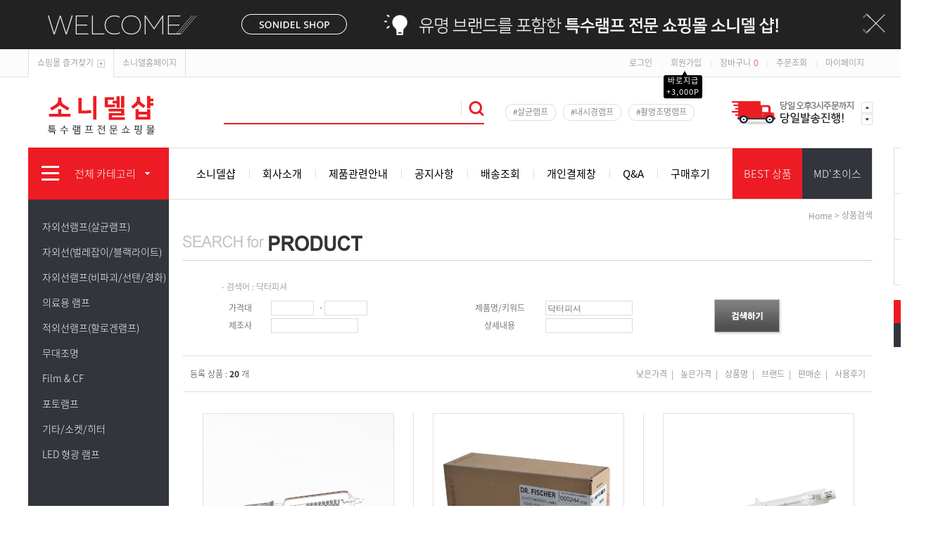

--- FILE ---
content_type: text/html; charset=UTF-8
request_url: http://sonidelshop.com/shop/shopbrand.html?search=&prize1=%EB%8B%A5%ED%84%B0%ED%94%BC%EC%85%94
body_size: 16707
content:

<!DOCTYPE html PUBLIC "-//W3C//DTD HTML 4.01//EN" "http://www.w3.org/TR/html4/strict.dtd">
<html>
<head>
<meta http-equiv="CONTENT-TYPE" content="text/html;charset=UTF-8">
<meta name="referrer" content="no-referrer-when-downgrade" />
<meta property="og:type" content="website" />
<meta property="og:url" content="http://www.sonidelshop.com/shop/shopbrand.html?search=&prize1=%EB%8B%A5%ED%84%B0%ED%94%BC%EC%85%94" />
<script>
    var mtom_default_data = {
        login : "N",
        page_type : "shopsearch",
    };
  var _msTracker = window._msTracker = window._msTracker || [];
  _msTracker.push(['setRequestMethod', 'POST']);
  _msTracker.push(['setCustomDimension', 1, JSON.stringify(mtom_default_data)]);
  _msTracker.push(['trackPageView']);
  _msTracker.push(['enableLinkTracking']);
  (function() {
    var u="https://mk-log.makeshop.co.kr";
    _msTracker.push(['setTrackerUrl', u+'/analytics/events']);
    _msTracker.push(['setSiteId', 'mk-sonidel']);
    var d=document, g=d.createElement('script'), s=d.getElementsByTagName('script')[0];
    g.async=true; g.src=u+'/static/js/analytics.js'; s.parentNode.insertBefore(g,s);
  })();
</script>
<title>검색어[닥터피셔]</title>
<meta name="naver-site-verification" content="d4527726792e27a60e93af83691cc28a769081f6"/>
<meta name="title" content="소니델샵">
<meta name="description" content="특수조명램프"> 
<meta property="og:type" content="website">
 <meta property="og:title" content="소니델샵">
 <meta property="og:description" content="빛나는 조명 특수램프 전문 쇼핑몰 ">
 <meta property="og:image" content="//www.sonidelshop.com/design/sonidel/brand_ban11.jpg"> 
 <meta property="og:url" content="http://www.sonidelshop.com"> 

<link type="text/css" rel="stylesheet" href="/template_common/shop/modern_simple/common.css?r=1735871946" />
</head>
<script type="text/javascript" src="//wcs.naver.net/wcslog.js"></script>
<script type="text/javascript">
if (window.wcs) {
    if(!wcs_add) var wcs_add = {};
    wcs_add["wa"] = "s_2656329e8d02";
    wcs.inflow('sonidelshop.com');
    wcs_do();
}
</script>

<body>
<script type="text/javascript" src="/js/jquery-1.7.2.min.js"></script><script type="text/javascript" src="/js/lazyload.min.js"></script>
<script type="text/javascript">
function getCookiefss(name) {
    lims = document.cookie;
    var index = lims.indexOf(name + "=");
    if (index == -1) {
        return null;
    }
    index = lims.indexOf("=", index) + 1; // first character
    var endstr = lims.indexOf(';', index);
    if (endstr == -1) {
        endstr = lims.length; // last character
    }
    return unescape(lims.substring(index, endstr));
}
</script><script type="text/javascript">
var MOBILE_USE = '';
var DESIGN_VIEW = 'PC';

if (DESIGN_VIEW == 'RW' && typeof changeNaviTitleText == 'undefined') {
    // 상단 타이틀 변경
    function changeNaviTitleText(newText) {
        const naviTitleElement = document.querySelector('.navi-title span');
        if (naviTitleElement) {
            naviTitleElement.textContent = newText;
        }
    }
}
</script><script type="text/javascript" src="/js/flash.js"></script>
<script type="text/javascript" src="/js/neodesign/rightbanner.js"></script>
<script type="text/javascript" src="/js/bookmark.js"></script>
<style type="text/css">

.MS_search_word { }

</style>

<script type="text/javascript">

var pre_ORBAS = '';
var pre_min_amount = '1';
var pre_product_uid = '';
var pre_product_name = '';
var pre_product_price = '';
var pre_option_type = '';
var pre_option_display_type = '';
var pre_optionJsonData = '';
var IS_LOGIN = 'false';
var is_bulk = 'N';
var bulk_arr_info = [];
var pre_min_add_amount = '1';
var pre_max_amount = '100000';

    var is_unify_opt = '1' ? true : false; 
    var pre_baskethidden = '';

var is_unify_opt = true;
var ORBAS = '';
var min_amount = '1';
var min_add_amount = '1';
var max_amount = '100000';
var product_uid = '';
var product_name = '';
var product_price = '';
var option_type = '';
var option_display_type = '';
var is_dummy = null;
var is_exist = null;
var optionJsonData = '';
var view_member_only_price = '';
var IS_LOGIN = 'false';
var shop_language = 'kor';
var is_bulk = 'N';
var bulk_arr_info = [];
var use_option_limit = '';
var design_view = 'PC';

</script>

<link type="text/css" rel="stylesheet" href="/shopimages/sonidel/template/work/28352/shopsearch.css?t=202501230513" />
<div id='blk_scroll_wings'><script type='text/javascript' src='/html/shopRbanner.html?param1=1' ></script></div>
<div id='cherrypicker_scroll'></div>
<div id="wrap">

<link type="text/css" rel="stylesheet" href="/shopimages/sonidel/template/work/28352/header.1.css?t=202501230513" />
<script type="text/javascript" src="/design/sonidel/0722rednine/js/jquery.top-1.0.js"></script><!-- morenvy script -->
<script type="text/javascript" src="/design/sonidel/0722rednine/js/jquery.easing.1.3.min.js"></script><!-- morenvy script -->
<script type="text/javascript" src="/design/sonidel/0722rednine/js/jquery.sliderkit.1.9.2.pack.js"></script><!-- morenvy script -->
<script type="text/javascript" src="/design/sonidel/0722rednine/js/mslidejCarouselLitePause.min.js"></script><!-- morenvy script -->
<script type="text/javascript" src="/design/sonidel/0722rednine/js/jquery.jcarousellite.pauseOnHover.min.js"></script><!-- morenvy script -->



<!-- 최상단 슬라이드 배너 시작 -->
<div class="m_onoffmulti m_onoffmulti_top" id="m_onoffmulti_top">
	<div class="onoffarea">
		<div class="mslide mslide9">
			<div class="nav">
					<span class="prev"><span class="prevtxt">이전</span></span>
					<span class="next"><span class="nexttxt">다음</span></span>
			</div>
			<ul class="bannerul"><!-- 최상단 슬라이드 배너 링크 수정하는곳,  배경색상을  변경하시려면 background-color:에 컬러색상을 넣어주세요 -->
				<li class="bannerli"><a href="//www.sonidelshop.com/"><div style="background-color:#ed1c24; background-image:url('/design/sonidel/0722rednine/190614top_banner01.jpg');"></div></a></li>
				<li class="bannerli"><a href="//www.sonidelshop.com/"><div style="background-color:#222; background-image:url('/design/sonidel/0722rednine/190612top_banner02.jpg');"></div></a></li>
			</ul>
		</div>
	</div>
	<div class="btnarea">
		<span class="closebtn"><span class="closebtntxt">close</span></span>
		<span class="openbtn"><span class="openbtntxt">open</span></span>
	</div>
</div><!-- //m_onoffmulti_top -->

<div id="hdWrap">
<div id="header">
	<div class="section cboth">
		<div class="section_box cboth">
			<ul class="inner1">
				<li><a href="javascript:CreateBookmarkLink('http://sonidelshop.com', '소니델샵');">쇼핑몰 즐겨찾기<span class="icon_bookmark"></span></a></li>
				<li><a href="//www.sonidelglobal.com/">소니델홈페이지</a></li>
			</ul><!-- //inner1 -->
			<ul class="inner2">
								<li><a href="/shop/member.html?type=login">로그인</a></li>
				<li>|</li>
				<li><a href="/shop/idinfo.html">회원가입</a><div id="point_icon"><span>▲</span><div>바로지급<br>+3,000P</div></div><!-- 상단 가입포인트 수정하는곳 --></li>
								<li>|</li>
				<li><a href="/shop/basket.html">장바구니<span class="cart_count"><span id="user_basket_quantity" class="user_basket_quantity"></span></span></a></li>
				<li>|</li>
				<li><a href="/shop/confirm_login.html?type=myorder">주문조회</a></li>
				<li>|</li>
				<li><a href="/shop/member.html?type=mynewmain">마이페이지</a></li>
			</ul><!-- //inner2 -->
		</div><!-- //section_box -->
	</div><!-- //section -->

	<div class="section2 cboth">
		<div class="top_logo"><a href="/"><img src="/design/sonidel/0722rednine/190613top_logo.gif"></a></div>
		<div class="top_ban_slide">
			<div class="sliderkit contentslider-std">
				<div class="sliderkit-btn sliderkit-go-btn sliderkit-go-prev"><a href="#"></a></div>
				<div class="sliderkit-btn sliderkit-go-btn sliderkit-go-next"><a href="#"></a></div>
				<div class="sliderkit-panels"><!-- 상단 우측 2단 배너 -->
					<div class="sliderkit-panel"><a href="/board/board.html?code=sonidel_board1"><img src="/design/sonidel/0722rednine/top_slide01.jpg"></a></div>
					<div class="sliderkit-panel"><a href="/board/board.html?code=sonidel_board1"><img src="/design/sonidel/0722rednine/top_slide02.jpg"></a></div>
				</div>
			</div>
		</div><!-- //top_ban_slide -->

		<div class="search_form">
			<div class="search">
			<form action="/shop/shopbrand.html" method="post" name="search">			<fieldset>
				<legend>검색 폼</legend>
					<input name="search" onkeydown="CheckKey_search();" value=""  class="MS_search_word" />					<a href="javascript:search_submit();"><input type="image" class="search_btn" src="/design/sonidel/0722rednine/icon_search.png" alt="검색" /></a>
			</fieldset>
			</form>			</div>
			<div class="bestkeyword"><!-- 상단 인기검색어 -->
				 <a href="//www.sonidelshop.com/shop/shopbrand.html?type=X&xcode=001">#살균램프</a>
				 <a href="/shop/shopbrand.html?type=X&xcode=004">#내시경램프</a>
				 <a href="/shop/shopbrand.html?type=X&xcode=007">#촬영조명램프</a>
			</div>
		</div><!-- //search_form -->
	</div><!-- //section2 -->

	<div class="section3 cboth">
		<div class="all_cate_cursor">
			<div class="all_cate_btn"><img src="/design/sonidel/0722rednine/icon_allcate.png">전체 카테고리<img src="/design/sonidel/0722rednine/icon_allcate_arrow.png" class="icon_allcate_arrow"></div>
			<!-- 전체카테고리 시작 -->
			<div id="all_cate_area">
				<div class="all_cate_section01">
										<ul>
						<li class="a_sub_title"><a href="/shop/shopbrand.html?type=X&xcode=001">자외선램프(살균램프)</a></li>
												<li class="a_sub_cate">
							<a href="/shop/shopbrand.html?type=M&xcode=001&mcode=003">philips</a>
													</li><!-- //a_sub_cate -->
												<li class="a_sub_cate">
							<a href="/shop/shopbrand.html?type=M&xcode=001&mcode=004">SYLVANIA</a>
													</li><!-- //a_sub_cate -->
												<li class="a_sub_cate">
							<a href="/shop/shopbrand.html?type=M&xcode=001&mcode=001">SG</a>
													</li><!-- //a_sub_cate -->
												<li class="a_sub_cate">
							<a href="/shop/shopbrand.html?type=M&xcode=001&mcode=002">osram</a>
													</li><!-- //a_sub_cate -->
											</ul>
										<ul>
						<li class="a_sub_title"><a href="/shop/shopbrand.html?type=X&xcode=002">자외선(벌레잡이/블랙라이트)</a></li>
												<li class="a_sub_cate">
							<a href="/shop/shopbrand.html?type=M&xcode=002&mcode=001">SG/벌레잡이/블랙라이트</a>
													</li><!-- //a_sub_cate -->
												<li class="a_sub_cate">
							<a href="/shop/shopbrand.html?type=M&xcode=002&mcode=003">osram/벌레잡이</a>
													</li><!-- //a_sub_cate -->
												<li class="a_sub_cate">
							<a href="/shop/shopbrand.html?type=M&xcode=002&mcode=002">PHILIPS/벌레잡이</a>
													</li><!-- //a_sub_cate -->
												<li class="a_sub_cate">
							<a href="/shop/shopbrand.html?type=M&xcode=002&mcode=004">SYLVANIA/벌레잡이</a>
													</li><!-- //a_sub_cate -->
											</ul>
										<ul>
						<li class="a_sub_title"><a href="/shop/shopbrand.html?type=X&xcode=003">자외선램프(비파괴/선탠/경화)</a></li>
												<li class="a_sub_cate">
							<a href="/shop/shopbrand.html?type=M&xcode=003&mcode=002">osram</a>
													</li><!-- //a_sub_cate -->
												<li class="a_sub_cate">
							<a href="/shop/shopbrand.html?type=M&xcode=003&mcode=003">SYLVANIA</a>
													</li><!-- //a_sub_cate -->
												<li class="a_sub_cate">
							<a href="/shop/shopbrand.html?type=M&xcode=003&mcode=001">Isolde</a>
													</li><!-- //a_sub_cate -->
											</ul>
										<ul>
						<li class="a_sub_title"><a href="/shop/shopbrand.html?type=X&xcode=004">의료용 램프</a></li>
												<li class="a_sub_cate">
							<a href="/shop/shopbrand.html?type=M&xcode=004&mcode=004">LUXTEL</a>
													</li><!-- //a_sub_cate -->
												<li class="a_sub_cate">
							<a href="/shop/shopbrand.html?type=M&xcode=004&mcode=002">osram</a>
													</li><!-- //a_sub_cate -->
												<li class="a_sub_cate">
							<a href="/shop/shopbrand.html?type=M&xcode=004&mcode=001">philips</a>
													</li><!-- //a_sub_cate -->
												<li class="a_sub_cate">
							<a href="/shop/shopbrand.html?type=M&xcode=004&mcode=003">EXCELITAS</a>
													</li><!-- //a_sub_cate -->
											</ul>
										<ul>
						<li class="a_sub_title"><a href="/shop/shopbrand.html?type=X&xcode=005">적외선램프(할로겐램프)</a></li>
												<li class="a_sub_cate">
							<a href="/shop/shopbrand.html?type=M&xcode=005&mcode=002">Dr.Fischer</a>
													</li><!-- //a_sub_cate -->
												<li class="a_sub_cate">
							<a href="/shop/shopbrand.html?type=M&xcode=005&mcode=001">SG</a>
													</li><!-- //a_sub_cate -->
												<li class="a_sub_cate">
							<a href="/shop/shopbrand.html?type=M&xcode=005&mcode=003">philips</a>
													</li><!-- //a_sub_cate -->
											</ul>
										<ul>
						<li class="a_sub_title"><a href="/shop/shopbrand.html?type=X&xcode=006">무대조명</a></li>
												<li class="a_sub_cate">
							<a href="/shop/shopbrand.html?type=M&xcode=006&mcode=004">Dr.Fischer</a>
													</li><!-- //a_sub_cate -->
												<li class="a_sub_cate">
							<a href="/shop/shopbrand.html?type=M&xcode=006&mcode=001">philips</a>
													</li><!-- //a_sub_cate -->
												<li class="a_sub_cate">
							<a href="/shop/shopbrand.html?type=M&xcode=006&mcode=003">osram</a>
													</li><!-- //a_sub_cate -->
											</ul>
										<ul>
						<li class="a_sub_title"><a href="/shop/shopbrand.html?type=X&xcode=007">Film & CF</a></li>
												<li class="a_sub_cate">
							<a href="/shop/shopbrand.html?type=M&xcode=007&mcode=002">KLS</a>
													</li><!-- //a_sub_cate -->
												<li class="a_sub_cate">
							<a href="/shop/shopbrand.html?type=M&xcode=007&mcode=001">osram</a>
													</li><!-- //a_sub_cate -->
											</ul>
										<ul>
						<li class="a_sub_title"><a href="/shop/shopbrand.html?type=X&xcode=008">포토램프</a></li>
												<li class="a_sub_cate">
							<a href="/shop/shopbrand.html?type=M&xcode=008&mcode=002">osram</a>
													</li><!-- //a_sub_cate -->
												<li class="a_sub_cate">
							<a href="/shop/shopbrand.html?type=M&xcode=008&mcode=003">Kls</a>
													</li><!-- //a_sub_cate -->
												<li class="a_sub_cate">
							<a href="/shop/shopbrand.html?type=M&xcode=008&mcode=001">philips</a>
													</li><!-- //a_sub_cate -->
											</ul>
										<ul>
						<li class="a_sub_title"><a href="/shop/shopbrand.html?type=X&xcode=009">기타/소켓/히터</a></li>
												<li class="a_sub_cate">
							<a href="/shop/shopbrand.html?type=M&xcode=009&mcode=003">보슬로</a>
													</li><!-- //a_sub_cate -->
												<li class="a_sub_cate">
							<a href="/shop/shopbrand.html?type=M&xcode=009&mcode=002">Dr.Fischer</a>
													</li><!-- //a_sub_cate -->
												<li class="a_sub_cate">
							<a href="/shop/shopbrand.html?type=M&xcode=009&mcode=001">필립스</a>
													</li><!-- //a_sub_cate -->
												<li class="a_sub_cate">
							<a href="/shop/shopbrand.html?type=M&xcode=009&mcode=004">안정기</a>
													</li><!-- //a_sub_cate -->
												<li class="a_sub_cate">
							<a href="/shop/shopbrand.html?type=M&xcode=009&mcode=006">SG/기타/소켓/히터</a>
													</li><!-- //a_sub_cate -->
											</ul>
										<ul>
						<li class="a_sub_title"><a href="/shop/shopbrand.html?type=X&xcode=011">LED 형광 램프</a></li>
												<li class="a_sub_cate">
							<a href="/shop/shopbrand.html?type=M&xcode=011&mcode=001">LUMIN 루미엔</a>
													</li><!-- //a_sub_cate -->
											</ul>
										<ul>
						<li class="a_sub_title"><a href="/shop/shopbrand.html?type=O&xcode=010">개인결제창</a></li>
											</ul>
					
				</div><!-- //all_cate_section01 -->
				
				<div class="all_cate_section02">
					<div class="all_cate_comm">
						<a href="/shop/shopbrand.html?xcode=016&type=M&mcode=004">전시특가제품</a>
						<a href="/shop/shopbrand.html?xcode=016&type=M&mcode=003">당일배송제품</a>
						<a href="/shop/shopbrand.html?xcode=010&type=O">개인결제</a>
						<a href="/board/board.html?code=sonidel_board1">공지사항</a>
						<a href="/board/board.html?code=sonidel">구매문의</a>
						<a href="/shop/reviewmore.html">구매후기</a>
						<a href="#">이벤트</a>
						<a href="#">갤러리</a>
						<a href="#">커뮤니티 메뉴 추가 가능</a>
					</div>
				</div><!-- //all_cate_section02 -->
			</div><!-- //all_cate_area -->
		</div><!-- //all_cate_cursor -->
		<div class="top_cate01">
			<ul><!-- 상단 메뉴 링크 수정하는곳 -->
			   <li><a href="//www.sonidelshop.com/">소니델샵</a></li>            
			   <li><a href="/shop/page.html?id=1">회사소개</a></li>           
			   <li><a href="/board/board.html?code=sonidel_board3">제품관련안내</a></li>           
			   <li><a href="/board/board.html?code=sonidel_board1">공지사항</a></li>           
			   <li><a href="https://www.doortodoor.co.kr/main/index.jsp" target="blank">배송조회</a></li>          
			   <li><a href="/shop/shopbrand.html?xcode=010&type=O">개인결제창</a></li>           
			   <li><a href="/board/board.html?code=sonidel">Q&A</a></li>           
			   <li><a href="/board/board.html?code=sonidel_board2">구매후기</a></li>
			</ul>
		</div>
		<div class="top_cate02">
			<ul><!-- 상단 메뉴 링크 수정하는곳 -->
				<li><a href="/#m_page02">BEST 상품</a></li>
				<li><a href="/#m_page03">MD'초이스</a></li>
			</ul>
		</div>
	</div><!-- //section3 -->

	<div class="left_menu_absolute">
<ul class="cboth "id="left_menu"><!-- 카테고리 자동출력 -->
<li>
<a href="/shop/shopbrand.html?type=X&xcode=001">자외선램프(살균램프)</a>
<ul class="sub1">
<li>
<a href="/shop/shopbrand.html?type=M&xcode=001&mcode=003">philips</a>
</li>
<li>
<a href="/shop/shopbrand.html?type=M&xcode=001&mcode=004">SYLVANIA</a>
</li>
<li>
<a href="/shop/shopbrand.html?type=M&xcode=001&mcode=001">SG</a>
</li>
<li>
<a href="/shop/shopbrand.html?type=M&xcode=001&mcode=002">osram</a>
</li>
</ul><!-- //sub1 -->
</li>
<li>
<a href="/shop/shopbrand.html?type=X&xcode=002">자외선(벌레잡이/블랙라이트)</a>
<ul class="sub1">
<li>
<a href="/shop/shopbrand.html?type=M&xcode=002&mcode=001">SG/벌레잡이/블랙라이트</a>
</li>
<li>
<a href="/shop/shopbrand.html?type=M&xcode=002&mcode=003">osram/벌레잡이</a>
</li>
<li>
<a href="/shop/shopbrand.html?type=M&xcode=002&mcode=002">PHILIPS/벌레잡이</a>
</li>
<li>
<a href="/shop/shopbrand.html?type=M&xcode=002&mcode=004">SYLVANIA/벌레잡이</a>
</li>
</ul><!-- //sub1 -->
</li>
<li>
<a href="/shop/shopbrand.html?type=X&xcode=003">자외선램프(비파괴/선탠/경화)</a>
<ul class="sub1">
<li>
<a href="/shop/shopbrand.html?type=M&xcode=003&mcode=002">osram</a>
</li>
<li>
<a href="/shop/shopbrand.html?type=M&xcode=003&mcode=003">SYLVANIA</a>
</li>
<li>
<a href="/shop/shopbrand.html?type=M&xcode=003&mcode=001">Isolde</a>
</li>
</ul><!-- //sub1 -->
</li>
<li>
<a href="/shop/shopbrand.html?type=X&xcode=004">의료용 램프</a>
<ul class="sub1">
<li>
<a href="/shop/shopbrand.html?type=M&xcode=004&mcode=004">LUXTEL</a>
</li>
<li>
<a href="/shop/shopbrand.html?type=M&xcode=004&mcode=002">osram</a>
</li>
<li>
<a href="/shop/shopbrand.html?type=M&xcode=004&mcode=001">philips</a>
</li>
<li>
<a href="/shop/shopbrand.html?type=M&xcode=004&mcode=003">EXCELITAS</a>
</li>
</ul><!-- //sub1 -->
</li>
<li>
<a href="/shop/shopbrand.html?type=X&xcode=005">적외선램프(할로겐램프)</a>
<ul class="sub1">
<li>
<a href="/shop/shopbrand.html?type=M&xcode=005&mcode=002">Dr.Fischer</a>
</li>
<li>
<a href="/shop/shopbrand.html?type=M&xcode=005&mcode=001">SG</a>
</li>
<li>
<a href="/shop/shopbrand.html?type=M&xcode=005&mcode=003">philips</a>
</li>
</ul><!-- //sub1 -->
</li>
<li>
<a href="/shop/shopbrand.html?type=X&xcode=006">무대조명</a>
<ul class="sub1">
<li>
<a href="/shop/shopbrand.html?type=M&xcode=006&mcode=004">Dr.Fischer</a>
</li>
<li>
<a href="/shop/shopbrand.html?type=M&xcode=006&mcode=001">philips</a>
</li>
<li>
<a href="/shop/shopbrand.html?type=M&xcode=006&mcode=003">osram</a>
</li>
</ul><!-- //sub1 -->
</li>
<li>
<a href="/shop/shopbrand.html?type=X&xcode=007">Film & CF</a>
<ul class="sub1">
<li>
<a href="/shop/shopbrand.html?type=M&xcode=007&mcode=002">KLS</a>
</li>
<li>
<a href="/shop/shopbrand.html?type=M&xcode=007&mcode=001">osram</a>
</li>
</ul><!-- //sub1 -->
</li>
<li>
<a href="/shop/shopbrand.html?type=X&xcode=008">포토램프</a>
<ul class="sub1">
<li>
<a href="/shop/shopbrand.html?type=M&xcode=008&mcode=002">osram</a>
</li>
<li>
<a href="/shop/shopbrand.html?type=M&xcode=008&mcode=003">Kls</a>
</li>
<li>
<a href="/shop/shopbrand.html?type=M&xcode=008&mcode=001">philips</a>
</li>
</ul><!-- //sub1 -->
</li>
<li>
<a href="/shop/shopbrand.html?type=X&xcode=009">기타/소켓/히터</a>
<ul class="sub1">
<li>
<a href="/shop/shopbrand.html?type=M&xcode=009&mcode=003">보슬로</a>
</li>
<li>
<a href="/shop/shopbrand.html?type=M&xcode=009&mcode=002">Dr.Fischer</a>
</li>
<li>
<a href="/shop/shopbrand.html?type=M&xcode=009&mcode=001">필립스</a>
</li>
<li>
<a href="/shop/shopbrand.html?type=M&xcode=009&mcode=004">안정기</a>
</li>
<li>
<a href="/shop/shopbrand.html?type=M&xcode=009&mcode=006">SG/기타/소켓/히터</a>
</li>
</ul><!-- //sub1 -->
</li>
<li>
<a href="/shop/shopbrand.html?type=X&xcode=011">LED 형광 램프</a>
<ul class="sub1">
<li>
<a href="/shop/shopbrand.html?type=M&xcode=011&mcode=001">LUMIN 루미엔</a>
</li>
</ul><!-- //sub1 -->
</li>
</ul><!-- //left_menu -->


		<!-- 좌측 우측배너 -->
		<div class="right_ban_area">
			<!-- 2단 배너 링크 수정 -->
			<a href="//www.sonidelshop.com/shop/shopdetail.html?branduid=3250452&xcode=004&mcode=003&scode=&type=X&sort=regdate&cur_code=004&GfDT=aWd3UQ%3D%3D"><img src="/design/sonidel/0722rednine/main_right_ban01.jpg"></a>
			<a href="//www.sonidelshop.com/shop/shopdetail.html?branduid=3250254&xcode=004&mcode=001&scode=&type=X&sort=regdate&cur_code=004001&GfDT=Z293UQ%3D%3D"><img src="/design/sonidel/0722rednine/main_right_ban02.jpg"></a>	
		</div>
	</div><!-- //left_menu_absolute -->

</div><!-- #header -->
</div><!-- #hdWrap-->
<script type="text/javascript" src="/shopimages/sonidel/template/work/28352/header.1.js?t=202501230513"></script>
<div id="contentWrapper">
<div id="contentWrap">

<link type="text/css" rel="stylesheet" href="/shopimages/sonidel/template/work/28352/menu.1.css?t=201710241732" />
<div id="aside">
&nbsp;
</div><!-- #aside -->
<hr /><div id="content">
	<div id="searchWrap">
		<dl class="loc-navi">
			<dt class="blind">현재 위치</dt>
			<dd>
				<a href="/">home</a> > 상품검색
			</dd>
		</dl>
		<h2 class="tit-page"><img src="/images/d3/modern_simple/search_page_tit.gif" alt="search for product" title="search for product" /></h2>
		<div class="page-body">

			<div class="sch-frm">
				<form name="form_search" id="search_form" action="shopbrand.html" method="POST">
<input type="hidden" name="search_category" value="" />
<input type="hidden" name="search" value="" />
<input type="hidden" name="more" value="" />					<fieldset>
						<legend>상품 검색 폼</legend>
						<h3 class="tit-key">- 검색어 : 닥터피셔</h3>
						<div class="table-keyword">
							<table summary="가격대, 제품명/키워드, 제조사, 상세내용">
								<caption>상품검색 정보</caption>
								<colgroup>
									<col width="60" />
									<col width="280" />
									<col width="110" />
									<col width="240" />
									<col width="*" />
								</colgroup>
								<tbody>
									<tr>
										<th scope="row"><div class="tb-left">가격대</div></th>
										<td>
											<div class="tb-left">
												        <input type="text" name="money1" form="search_form"  class="MS_input_txt" size="7" value="" onkeydown="moneyfocus(event);" />												-
												        <input type="text" name="money2" form="search_form"  class="MS_input_txt" size="7" value="" onkeydown="SearchKey(event);" />											</div>
										</td>
										<th scope="row"><div class="tb-center">제품명/키워드</div></th>
										<td>
											<div class="tb-left">
												<input type="text" name="prize1"  class="MS_input_txt" size="16" value="닥터피셔" onkeydown="SearchKey(event);" />											</div>
										</td>
										<td rowspan="2">
											<div class="tb-left">
												<a href="javascript:mk_search();" ><img src="/images/d3/modern_simple/btn/btn_h50_sch.gif" alt="검색하기" /></a>
											</div>
										</td>
									</tr>
									<tr>
										<th scope="row"><div class="tb-left">제조사</div></th>
										<td>
											<div class="tb-left">
												        <input type="text" name="company1" form="search_form"  class="MS_input_txt" size="16" value="" onkeydown="SearchKey(event);" />											</div>
										</td>
										<th scope="row"><div class="tb-center">상세내용</div></th>
										<td>
											<div class="tb-left">
												        <input type="text" name="content1" form="search_form"  class="MS_input_txt" size="16" value="" onkeydown="SearchKey(event);" />											</div>
										</td>
									</tr>
								</tbody>
							</table>
						</div>
					</fieldset>
				</form>			</div><!-- .sch-frm -->

			<h3 class="blind">상품 정보, 정렬</h3>
			<div class="total-sort">
				<dl class="total">등록 상품 : <dd>20</dd> 개</dl>
				<dl class="sort">
					<dt class="blind">검색결과 정렬</dt>
					<dd>
					<ul>
						<li><a href="javascript:sendsort('price')">낮은가격</a>&nbsp;&nbsp;|</li>
						<li><a href="javascript:sendsort('price2')">높은가격</a>&nbsp;&nbsp;|</li>
						<li><a href="javascript:sendsort('brandname')">상품명</a>&nbsp;&nbsp;|</li>
						<li><a href="javascript:sendsort('product')">브랜드</a>&nbsp;&nbsp;|</li>
						<li><a href="javascript:sendsort('sellcnt')">판매순</a>&nbsp;&nbsp;|</li>
						<li><a href="javascript:sendsort('viewcnt')">사용후기</a></li>
					</ul>
					</dd>
				</dl>
			</div><!-- .total-sort -->

			<div class="prd-list pdt30">
								<table summary="상품이미지, 상품 설명, 가격">
					<caption>상품 리스트</caption>
					<colgroup>
						<col width="33%" />
						<col width="33%" />
						<col width="33%" />
					</colgroup>
					<tbody>
					<tr>
												<td>
							<div class="tb-center">
								<div class="thumb"><a href="/shop/shopdetail.html?branduid=3264597&search=%EB%8B%A5%ED%84%B0%ED%94%BC%EC%85%94&sort=order&xcode=005&mcode=002&scode=&GfDT=a2p3UQ%3D%3D"><img class="MS_prod_img_m" src="/shopimages/sonidel/0050020000152.jpg?1520915995"alt="상품 섬네일" /></a></div>
								<ul class="info">
									<li class="dsc">Dr.Fischer 닥터피셔 6990P 1000W 적외선 할로겐램프</li>
									<li class="subname">반도체 RTP공정 등에 사용 되는 적외선 램프입니다.</li>
																													<li class="price">55,000원</li>
																											<li class="closeup"><a class="btn-overlay-show" href="javascript:viewdetail('005002000015', '1', '');"><img src="/images/common/view_shopdetail.gif" alt="미리보기" /></a></li>
									<li class="icon"><span class='MK-product-icons'><img src='/images/common/prod_icons/1' class='MK-product-icon-1' /></span></li>
																		<li class="cboth icon_option"></li>
																										</ul>
							</div>
						</td>
																	<td>
							<div class="tb-center">
								<div class="thumb"><a href="/shop/shopdetail.html?branduid=3345046&search=%EB%8B%A5%ED%84%B0%ED%94%BC%EC%85%94&sort=order&xcode=006&mcode=004&scode=&GfDT=bml9W10%3D"><img class="MS_prod_img_m" src="/shopimages/sonidel/0060040000042.jpg?1595920844"alt="상품 섬네일" /></a></div>
								<ul class="info">
									<li class="dsc">Dr.Fischer 닥터피셔 14477R EME 800W 1BOX 10EA</li>
									<li class="subname">필립스 13477R 230V-P2/11(EME) 무대조명램프</li>
																													<li class="price">190,000원</li>
																											<li class="closeup"><a class="btn-overlay-show" href="javascript:viewdetail('006004000004', '1', '');"><img src="/images/common/view_shopdetail.gif" alt="미리보기" /></a></li>
									<li class="icon"><span class='MK-product-icons'><img src='/images/common/prod_icons/3' class='MK-product-icon-1' /></span></li>
																		<li class="cboth icon_option"></li>
																										</ul>
							</div>
						</td>
																	<td>
							<div class="tb-center">
								<div class="thumb"><a href="/shop/shopdetail.html?branduid=3252280&search=%EB%8B%A5%ED%84%B0%ED%94%BC%EC%85%94&sort=order&xcode=006&mcode=004&scode=&GfDT=aGh3Uw%3D%3D"><img class="MS_prod_img_m" src="/shopimages/sonidel/0060040000022.jpg?1513575345"alt="상품 섬네일" /></a></div>
								<ul class="info">
									<li class="dsc">Dr.Fischer 닥터피셔 14477R EME 800W </li>
									<li class="subname">필립스 13477R 230V-P2/11(EME)<br />
무대조명램프</li>
																													<li class="price">20,000원</li>
																											<li class="closeup"><a class="btn-overlay-show" href="javascript:viewdetail('006004000002', '1', '');"><img src="/images/common/view_shopdetail.gif" alt="미리보기" /></a></li>
									<li class="icon"><span class='MK-product-icons'><img src='/images/common/prod_icons/3' class='MK-product-icon-1' /></span></li>
																		<li class="cboth icon_option"></li>
																										</ul>
							</div>
						</td>
											</tr>
																<td>
							<div class="tb-center">
								<div class="thumb"><a href="/shop/shopdetail.html?branduid=3250252&search=%EB%8B%A5%ED%84%B0%ED%94%BC%EC%85%94&sort=order&xcode=005&mcode=002&scode=&GfDT=bml%2BW18%3D"><img class="MS_prod_img_m" src="/shopimages/sonidel/0050020000022.jpg?1512459520"alt="상품 섬네일" /></a></div>
								<ul class="info">
									<li class="dsc">Dr.Fischer 닥터피셔 15021Z 적외선램프 </li>
									<li class="subname">카페 테라스등 실외 난방기기 램프로 이용 되며<br />
산업용등에서 페인트 건조와 가열 공정 과정에 이용합니다.</li>
																													<li class="price">65,000원</li>
																											<li class="closeup"><a class="btn-overlay-show" href="javascript:viewdetail('005002000002', '1', '');"><img src="/images/common/view_shopdetail.gif" alt="미리보기" /></a></li>
									<li class="icon"><span class='MK-product-icons'><img src='/images/common/prod_icons/1' class='MK-product-icon-1' /><img src='/shopimages/sonidel/prod_icons/4006?1563427060' class='MK-product-icon-4' /><img src='/shopimages/sonidel/prod_icons/4007?1563427060' class='MK-product-icon-5' /></span></li>
																		<li class="cboth icon_option"></li>
																										</ul>
							</div>
						</td>
																	<td>
							<div class="tb-center">
								<div class="thumb"><a href="/shop/shopdetail.html?branduid=3262841&search=%EB%8B%A5%ED%84%B0%ED%94%BC%EC%85%94&sort=order&xcode=005&mcode=002&scode=&GfDT=bmZ3VQ%3D%3D"><img class="MS_prod_img_m" src="/shopimages/sonidel/0050020000122.jpg?1519629492"alt="상품 섬네일" /></a></div>
								<ul class="info">
									<li class="dsc">Dr.Fischer 닥터피셔 적외선램프 14196z 83</li>
									<li class="subname">카페,레스토랑,테라스,창고등 다양한 곳에서 <br />
이용 되는 적외선 램프입니다.<br />
</li>
																													<li class="price">50,000원</li>
																											<li class="closeup"><a class="btn-overlay-show" href="javascript:viewdetail('005002000012', '1', '');"><img src="/images/common/view_shopdetail.gif" alt="미리보기" /></a></li>
									<li class="icon"><span class='MK-product-icons'><img src='/shopimages/sonidel/prod_icons/4006?1563427060' class='MK-product-icon-3' /><img src='/shopimages/sonidel/prod_icons/4007?1563427060' class='MK-product-icon-4' /></span></li>
																		<li class="cboth icon_option"></li>
																										</ul>
							</div>
						</td>
																	<td>
							<div class="tb-center">
								<div class="thumb"><a href="/shop/shopdetail.html?branduid=3262843&search=%EB%8B%A5%ED%84%B0%ED%94%BC%EC%85%94&sort=order&xcode=005&mcode=002&scode=&GfDT=bm93VA%3D%3D"><img class="MS_prod_img_m" src="/shopimages/sonidel/0050020000142.jpg?1519629951"alt="상품 섬네일" /></a></div>
								<ul class="info">
									<li class="dsc">Dr.Fischer 닥터피셔 적외선램프 14197z 83</li>
									<li class="subname">카페,레스토랑,테라스,창고등 다양한 곳에서 이용 되는 적외선 램프입니다. </li>
																													<li class="price">50,000원</li>
																											<li class="closeup"><a class="btn-overlay-show" href="javascript:viewdetail('005002000014', '1', '');"><img src="/images/common/view_shopdetail.gif" alt="미리보기" /></a></li>
									<li class="icon"><span class='MK-product-icons'><img src='/shopimages/sonidel/prod_icons/4006?1563427060' class='MK-product-icon-3' /><img src='/shopimages/sonidel/prod_icons/4007?1563427060' class='MK-product-icon-4' /></span></li>
																		<li class="cboth icon_option"></li>
																										</ul>
							</div>
						</td>
											</tr>
																<td>
							<div class="tb-center">
								<div class="thumb"><a href="/shop/shopdetail.html?branduid=3251687&search=%EB%8B%A5%ED%84%B0%ED%94%BC%EC%85%94&sort=order&xcode=005&mcode=002&scode=&GfDT=amp3Vw%3D%3D"><img class="MS_prod_img_m" src="/shopimages/sonidel/0050020000082.jpg?1513143756"alt="상품 섬네일" /></a></div>
								<ul class="info">
									<li class="dsc">Dr.Fischer 닥터피셔 할로겐직관램프 118mm200W </li>
									<li class="subname">내부 조명용 간판,주차장,안전조명,건설현장등에서<br />
이용 가능한 상품이예요~</li>
																													<li class="price">6,000원</li>
																											<li class="closeup"><a class="btn-overlay-show" href="javascript:viewdetail('005002000008', '1', '');"><img src="/images/common/view_shopdetail.gif" alt="미리보기" /></a></li>
									<li class="icon"><span class='MK-product-icons'><img src='/images/common/prod_icons/3' class='MK-product-icon-1' /></span></li>
																		<li class="cboth icon_option"></li>
																										</ul>
							</div>
						</td>
																	<td>
							<div class="tb-center">
								<div class="thumb"><a href="/shop/shopdetail.html?branduid=3262842&search=%EB%8B%A5%ED%84%B0%ED%94%BC%EC%85%94&sort=order&xcode=005&mcode=002&scode=&GfDT=bm96W1s%3D"><img class="MS_prod_img_m" src="/shopimages/sonidel/0050020000132.jpg?1519629687"alt="상품 섬네일" /></a></div>
								<ul class="info">
									<li class="dsc">Dr.Fischer 닥터피셔 적외선램프 14143Z 98</li>
									<li class="subname">카페,레스토랑,테라스,창고등 다양한 곳에서 이용 되는 적외선 램프입니다.</li>
																													<li class="price">50,000원</li>
																											<li class="closeup"><a class="btn-overlay-show" href="javascript:viewdetail('005002000013', '1', '');"><img src="/images/common/view_shopdetail.gif" alt="미리보기" /></a></li>
									<li class="icon"><span class='MK-product-icons'><img src='/shopimages/sonidel/prod_icons/4006?1563427060' class='MK-product-icon-3' /><img src='/shopimages/sonidel/prod_icons/4007?1563427060' class='MK-product-icon-4' /></span></li>
																		<li class="cboth icon_option"></li>
																										</ul>
							</div>
						</td>
																	<td>
							<div class="tb-center">
								<div class="thumb"><a href="/shop/shopdetail.html?branduid=3250448&search=%EB%8B%A5%ED%84%B0%ED%94%BC%EC%85%94&sort=order&xcode=005&mcode=002&scode=&GfDT=bm9%2FW1Q%3D"><img class="MS_prod_img_m" src="/shopimages/sonidel/0050020000062.jpg?1512532466"alt="상품 섬네일" /></a></div>
								<ul class="info">
									<li class="dsc">Dr.Fischer 닥터피셔 적외선 램프 15106R</li>
									<li class="subname">산업용 건조등에 이용되는 램프입니다. </li>
																													<li class="price">50,000원</li>
																											<li class="closeup"><a class="btn-overlay-show" href="javascript:viewdetail('005002000006', '1', '');"><img src="/images/common/view_shopdetail.gif" alt="미리보기" /></a></li>
									<li class="icon"><span class='MK-product-icons'><img src='/images/common/prod_icons/3' class='MK-product-icon-1' /><img src='/shopimages/sonidel/prod_icons/4007?1563427060' class='MK-product-icon-3' /></span></li>
																		<li class="cboth icon_option"></li>
																										</ul>
							</div>
						</td>
											</tr>
																<td>
							<div class="tb-center">
								<div class="thumb"><a href="/shop/shopdetail.html?branduid=3249251&search=%EB%8B%A5%ED%84%B0%ED%94%BC%EC%85%94&sort=order&xcode=005&mcode=002&scode=&GfDT=aGp3WA%3D%3D"><img class="MS_prod_img_m" src="/shopimages/sonidel/0050020000012.jpg?1512107937"alt="상품 섬네일" /></a></div>
								<ul class="info">
									<li class="dsc">Dr.Fischer 닥터피셔 최고급 적외선 램프 15009Z</li>
									<li class="subname">5만원 미만 무료배송 상품입니다!!</li>
																													<li class="price">65,000원</li>
																											<li class="closeup"><a class="btn-overlay-show" href="javascript:viewdetail('005002000001', '1', '');"><img src="/images/common/view_shopdetail.gif" alt="미리보기" /></a></li>
									<li class="icon"><span class='MK-product-icons'><img src='/images/common/prod_icons/3' class='MK-product-icon-1' /><img src='/shopimages/sonidel/prod_icons/4007?1563427060' class='MK-product-icon-3' /></span></li>
																		<li class="cboth icon_option"></li>
																										</ul>
							</div>
						</td>
																	<td>
							<div class="tb-center">
								<div class="thumb"><a href="/shop/shopdetail.html?branduid=3345064&search=%EB%8B%A5%ED%84%B0%ED%94%BC%EC%85%94&sort=order&xcode=005&mcode=002&scode=&GfDT=Z2x3UFw%3D"><img class="MS_prod_img_m" src="/shopimages/sonidel/0050020000202.jpg?1595923672"alt="상품 섬네일" /></a></div>
								<ul class="info">
									<li class="dsc">Dr.Fischer 닥터피셔 15021Z 적외선램프 1BOX 20EA</li>
									<li class="subname">카페 테라스등 실외 난방기기 램프로 이용 되며<br />
산업용등에서 페인트 건조와 가열 공정 과정에 이용합니다.</li>
																													<li class="price">1,200,000원</li>
																											<li class="closeup"><a class="btn-overlay-show" href="javascript:viewdetail('005002000020', '1', '');"><img src="/images/common/view_shopdetail.gif" alt="미리보기" /></a></li>
									<li class="icon"><span class='MK-product-icons'><img src='/images/common/prod_icons/1' class='MK-product-icon-1' /><img src='/shopimages/sonidel/prod_icons/4006?1563427060' class='MK-product-icon-4' /><img src='/shopimages/sonidel/prod_icons/4007?1563427060' class='MK-product-icon-5' /></span></li>
																		<li class="cboth icon_option"></li>
																										</ul>
							</div>
						</td>
																	<td>
							<div class="tb-center">
								<div class="thumb"><a href="/shop/shopdetail.html?branduid=3345062&search=%EB%8B%A5%ED%84%B0%ED%94%BC%EC%85%94&sort=order&xcode=005&mcode=002&scode=&GfDT=amZ3UF0%3D"><img class="MS_prod_img_m" src="/shopimages/sonidel/0050020000192.jpg?1595923166"alt="상품 섬네일" /></a></div>
								<ul class="info">
									<li class="dsc">Dr.Fischer 닥터피셔 15005Z 적외선 램프 1BOX 20EA</li>
									<li class="subname">카페 테라스등 실외 난방기기 램프로 이용 되며<br />
5만원 미만 무료배송 상품입니다.!!</li>
																													<li class="price">1,100,000원</li>
																											<li class="closeup"><a class="btn-overlay-show" href="javascript:viewdetail('005002000019', '1', '');"><img src="/images/common/view_shopdetail.gif" alt="미리보기" /></a></li>
									<li class="icon"><span class='MK-product-icons'><img src='/images/common/prod_icons/1' class='MK-product-icon-1' /><img src='/shopimages/sonidel/prod_icons/4007?1563427060' class='MK-product-icon-3' /></span></li>
																		<li class="cboth icon_option"></li>
																										</ul>
							</div>
						</td>
											</tr>
																<td>
							<div class="tb-center">
								<div class="thumb"><a href="/shop/shopdetail.html?branduid=3251690&search=%EB%8B%A5%ED%84%B0%ED%94%BC%EC%85%94&sort=order&xcode=005&mcode=002&scode=&GfDT=bm1%2BW11G"><img class="MS_prod_img_m" src="/shopimages/sonidel/0050020000102.jpg?1519626605"alt="상품 섬네일" /></a></div>
								<ul class="info">
									<li class="dsc">Dr.Fischer 닥터피셔  적외선램프 14136Z 98</li>
									<li class="subname">카페,레스토랑,테라스,창고등 다양한 곳에서 <br />
이용 되는 적외선 램프입니다.</li>
																													<li class="price">60,000원</li>
																											<li class="closeup"><a class="btn-overlay-show" href="javascript:viewdetail('005002000010', '1', '');"><img src="/images/common/view_shopdetail.gif" alt="미리보기" /></a></li>
									<li class="icon"><span class='MK-product-icons'><img src='/images/common/prod_icons/2' class='MK-product-icon-1' /><img src='/shopimages/sonidel/prod_icons/4007?1563427060' class='MK-product-icon-3' /></span></li>
																		<li class="cboth icon_option"></li>
																										</ul>
							</div>
						</td>
																	<td>
							<div class="tb-center">
								<div class="thumb"><a href="/shop/shopdetail.html?branduid=3250253&search=%EB%8B%A5%ED%84%B0%ED%94%BC%EC%85%94&sort=order&xcode=005&mcode=002&scode=&GfDT=bm5%2BW11H"><img class="MS_prod_img_m" src="/shopimages/sonidel/0050020000032.jpg?1512459777"alt="상품 섬네일" /></a></div>
								<ul class="info">
									<li class="dsc">Dr.Fischer 닥터피셔 15005Z 적외선 램프</li>
									<li class="subname">카페 테라스등 실외 난방기기 램프로 이용 되며<br />
5만원 미만 무료배송 상품입니다.!!</li>
																													<li class="price">60,000원</li>
																											<li class="closeup"><a class="btn-overlay-show" href="javascript:viewdetail('005002000003', '1', '');"><img src="/images/common/view_shopdetail.gif" alt="미리보기" /></a></li>
									<li class="icon"><span class='MK-product-icons'><img src='/images/common/prod_icons/1' class='MK-product-icon-1' /><img src='/shopimages/sonidel/prod_icons/4007?1563427060' class='MK-product-icon-3' /></span></li>
																		<li class="cboth icon_option"></li>
																										</ul>
							</div>
						</td>
																	<td>
							<div class="tb-center">
								<div class="thumb"><a href="/shop/shopdetail.html?branduid=3250264&search=%EB%8B%A5%ED%84%B0%ED%94%BC%EC%85%94&sort=order&xcode=005&mcode=002&scode=&GfDT=bm11W11A"><img class="MS_prod_img_m" src="/shopimages/sonidel/0050020000042.jpg?1512461386"alt="상품 섬네일" /></a></div>
								<ul class="info">
									<li class="dsc">Dr.Fischer 닥터피셔 15007Z 적외선 램프</li>
									<li class="subname">카페 테라스등 실외 난방기기 램프로 이용 되며<br />
산업용등에서 페인트 건조와 가열 공정 과정에 이용합니다.</li>
																													<li class="price">55,000원</li>
																											<li class="closeup"><a class="btn-overlay-show" href="javascript:viewdetail('005002000004', '1', '');"><img src="/images/common/view_shopdetail.gif" alt="미리보기" /></a></li>
									<li class="icon"><span class='MK-product-icons'><img src='/images/common/prod_icons/3' class='MK-product-icon-1' /><img src='/shopimages/sonidel/prod_icons/4007?1563427060' class='MK-product-icon-3' /></span></li>
																		<li class="cboth icon_option"></li>
																										</ul>
							</div>
						</td>
											</tr>
																<td>
							<div class="tb-center">
								<div class="thumb"><a href="/shop/shopdetail.html?branduid=3250446&search=%EB%8B%A5%ED%84%B0%ED%94%BC%EC%85%94&sort=order&xcode=005&mcode=002&scode=&GfDT=aW53UFk%3D"><img class="MS_prod_img_m" src="/shopimages/sonidel/0050020000052.jpg?1512532300"alt="상품 섬네일" /></a></div>
								<ul class="info">
									<li class="dsc">Dr.Fischer 닥터피셔 적외선 램프15105R</li>
									<li class="subname">산업용  건조등으로 이용 가능한 상품 입니다.^^</li>
																													<li class="price">50,000원</li>
																											<li class="closeup"><a class="btn-overlay-show" href="javascript:viewdetail('005002000005', '1', '');"><img src="/images/common/view_shopdetail.gif" alt="미리보기" /></a></li>
									<li class="icon"><span class='MK-product-icons'><img src='/images/common/prod_icons/3' class='MK-product-icon-1' /><img src='/shopimages/sonidel/prod_icons/4007?1563427060' class='MK-product-icon-3' /></span></li>
																		<li class="cboth icon_option"></li>
																										</ul>
							</div>
						</td>
																	<td>
							<div class="tb-center">
								<div class="thumb"><a href="/shop/shopdetail.html?branduid=3250450&search=%EB%8B%A5%ED%84%B0%ED%94%BC%EC%85%94&sort=order&xcode=005&mcode=002&scode=&GfDT=Z2l3UFo%3D"><img class="MS_prod_img_m" src="/shopimages/sonidel/0050020000072.jpg?1512532581"alt="상품 섬네일" /></a></div>
								<ul class="info">
									<li class="dsc">Dr.Fischer 닥터피셔 15007R 적외선램프</li>
									<li class="subname">카페 테라스등 실외 난방기기 램프로 이용 되며<br />
산업용등에서 페인트 건조와 가열 공정 과정에 이용합니다.</li>
																													<li class="price">55,000원</li>
																											<li class="closeup"><a class="btn-overlay-show" href="javascript:viewdetail('005002000007', '1', '');"><img src="/images/common/view_shopdetail.gif" alt="미리보기" /></a></li>
									<li class="icon"><span class='MK-product-icons'><img src='/shopimages/sonidel/prod_icons/4006?1563427060' class='MK-product-icon-3' /><img src='/shopimages/sonidel/prod_icons/4007?1563427060' class='MK-product-icon-4' /></span></li>
																		<li class="cboth icon_option"></li>
																										</ul>
							</div>
						</td>
																	<td>
							<div class="tb-center">
								<div class="thumb"><a href="/shop/shopdetail.html?branduid=3345057&search=%EB%8B%A5%ED%84%B0%ED%94%BC%EC%85%94&sort=order&xcode=005&mcode=002&scode=&GfDT=bm18W11D"><img class="MS_prod_img_m" src="/shopimages/sonidel/0050020000182.jpg?1595922610"alt="상품 섬네일" /></a></div>
								<ul class="info">
									<li class="dsc">Dr.Fischer 닥터피셔 할로겐직관램프 118mm150W 1BOX 100EA</li>
									<li class="subname"></li>
																													<li class="price">550,000원</li>
																											<li class="closeup"><a class="btn-overlay-show" href="javascript:viewdetail('005002000018', '1', '');"><img src="/images/common/view_shopdetail.gif" alt="미리보기" /></a></li>
									<li class="icon"><span class='MK-product-icons'><img src='/images/common/prod_icons/2' class='MK-product-icon-1' /></span></li>
																		<li class="cboth icon_option"></li>
																										</ul>
							</div>
						</td>
											</tr>
																<td>
							<div class="tb-center">
								<div class="thumb"><a href="/shop/shopdetail.html?branduid=3345054&search=%EB%8B%A5%ED%84%B0%ED%94%BC%EC%85%94&sort=order&xcode=005&mcode=002&scode=&GfDT=bGV8WQ%3D%3D"><img class="MS_prod_img_m" src="/shopimages/sonidel/0050020000172.jpg?1595922423"alt="상품 섬네일" /></a></div>
								<ul class="info">
									<li class="dsc">Dr.Fischer 닥터피셔 할로겐직관램프 118mm200W 1BOX 100EA</li>
									<li class="subname"></li>
																													<li class="price">550,000원</li>
																											<li class="closeup"><a class="btn-overlay-show" href="javascript:viewdetail('005002000017', '1', '');"><img src="/images/common/view_shopdetail.gif" alt="미리보기" /></a></li>
									<li class="icon"><span class='MK-product-icons'><img src='/images/common/prod_icons/2' class='MK-product-icon-1' /></span></li>
																		<li class="cboth icon_option"></li>
																										</ul>
							</div>
						</td>
																	<td>
							<div class="tb-center">
								<div class="thumb"><a href="/shop/shopdetail.html?branduid=3251688&search=%EB%8B%A5%ED%84%B0%ED%94%BC%EC%85%94&sort=order&xcode=005&mcode=002&scode=&GfDT=bm59W11N"><img class="MS_prod_img_m" src="/shopimages/sonidel/0050020000092.jpg?1513143885"alt="상품 섬네일" /></a></div>
								<ul class="info">
									<li class="dsc">Dr.Fischer 닥터피셔 할로겐직관램프 118mm150W 소니델샵</li>
									<li class="subname">내부 조명용 간판,주차장,안전조명,건설현장등에서<br />
이용 가능한 상품이예요~</li>
																													<li class="price">6,000원</li>
																											<li class="closeup"><a class="btn-overlay-show" href="javascript:viewdetail('005002000009', '1', '');"><img src="/images/common/view_shopdetail.gif" alt="미리보기" /></a></li>
									<li class="icon"><span class='MK-product-icons'><img src='/images/common/prod_icons/3' class='MK-product-icon-1' /></span></li>
																		<li class="cboth icon_option"></li>
																										</ul>
							</div>
						</td>
																</tbody>
				</table>
				<ol class="paging">
										
																<li class="now"><a href="javascript:pagemove(1);">1</a></li>
											
										                                
				 </ol>
							</div>
		</div><!-- .page-body -->
	</div><!-- #searchWrap -->
</div><!-- #content -->
</div><!-- #contentWrap -->
</div><!-- #contentWrapper-->
<hr />

<link type="text/css" rel="stylesheet" href="/shopimages/sonidel/template/work/28352/footer.1.css?t=202505091639" />
<div id="ftWrap" class="cboth">
<div id="footer">
	<div class="cboth section">
		<div class="cboth inner">
			<ul>
				<li><a href="/shop/page.html?id=1">회사소개</a></li>
				<li><a href="javascript:view_join_terms();">이용약관</a></li>
				<li class="privacy"><a href="javascript:bottom_privacy();">개인정보처리방침</a></li>
				<li><a href="/html/info.html">이용안내</a></li>
				<li><a href="/#m_page01">고객센터</a></li>
			</ul>
		</div>
	</div><!-- //section -->

	<div class="cboth section1">
		<div class="cboth inner">
			<div class="f_cs_center"><!-- 콜센터 영역 -->
				<div class="ft_title">고객센터</div>
				<div class="cs_call">070-8869-3899</div>
				<div class="cs_info">
				MON - FRI 09:30 - 18:00<br>
				Lunch Break 12:00 - 13:00<br>
				SAT.SUN.HOLIDAY OFF<br>
				service@sonidelglobal.com
				</div>
			</div><!-- //f_cs_center -->
			<div class="f_cs_bank"><!-- 은행정보 영역 -->
					<div class="ft_title">무통장입금정보</div>
					<div class="cs_info">
					우리 1005-002-067049<br>
					<span class="colorb">예금주 : (주)소니델글로벌</span>
				</div><!-- //cs_info -->
				<div class="cboth left_brand">
					<div class="left_brand_list">인터넷 뱅킹 바로가기</div>
					<div class="left_brand_btn"><img src="/design/sonidel/0722rednine/banking_icon.gif"></div>
					<div id="brandmenu">
						<ul>
							<li><a href="https://www.kbstar.com/" target="_blank">- 국민은행</a></li>
							<li><a href="https://www.ibk.co.kr/" target="_blank">- 기업은행</a></li>
							<li><a href="https://www.shinhan.com/" target="_blank">- 신한은행</a></li>
							<li><a href="https://www.wooribank.com/" target="_blank">- 우리은행</a></li>
							<li><a href="https://www.kebhana.com/" target="_blank">- 하나은행</a></li>
							<li><a href="https://www.jbbank.co.kr/" target="_blank">- 전북은행</a></li>
							<li><a href="http://www.standardchartered.co.kr/" target="_blank">- 스탠다드차타드은행</a></li>
							<li><a href="https://banking.nonghyup.com/" target="_blank">- 농협은행</a></li>
							<li><a href="https://www.epostbank.go.kr/" target="_blank">- 우체국</a></li>
						</ul>
					</div>
				</div><!-- //left_brand -->
			</div><!-- //f_cs_bank -->

			<!-- 퀵쇼핑 영역 -->
			<div class="f_cs_quick">
				<div class="ft_title">쇼핑 퀵메뉴</div>
				<div class="quick_btn_area">
					<ul>
						<li><a href="/board/board.html?code=sonidel_board1"><img src="/design/sonidel/0722rednine/ft_quick01.gif"><p>공지사항</p></a></li>
						<li><a href="/board/board.html?code=sonidel"><img src="/design/sonidel/0722rednine/ft_quick02.gif"><p>Q&A</p></a></li>
						<li><a href="/shop/reviewmore.html"><img src="/design/sonidel/0722rednine/ft_quick03.gif"><p>구매후기</p></a></li>
						<li><a href="/shop/confirm_login.html?type=myorder"><img src="/design/sonidel/0722rednine/ft_quick04.gif"><p>주문조회</p></a></li>
					</ul>
				</div>
			</div><!-- //f_cs_quick -->

			<!-- 반품안내 영역 -->
			<div class="f_cs_return">
				<div class="ft_title">반품주소안내</div>
				<div class="return_text01">서울시 강서구 강서로47라길 10 한가한빌딩 1층 (주)소니델글로벌</div>
				<div class="return_text02">
				당사의 모든 제작물의 저작권은 모렌비에 있으며, 무단복제나 도용은<br>
				저작권법(97조5항)에 의해 금지되어 있습니다. 이를 위반시 법적인<br>
				처벌을 받을 수 있습니다. 
				</div>
			</div><!-- //f_cs_return -->
		</div><!-- //inner -->
	</div><!-- //section1 -->

	<div class="cboth section2">
		<div class="cboth ft_copy">
			COMPANY : 주식회사 소니델글로벌 &nbsp;/ &nbsp; OWNER : 손현철 &nbsp;/ &nbsp; CALL CENTER : 070-8869-3899 &nbsp;/ &nbsp; ADDRESS : 우편번호(07638) 서울특별시 강서구 강서로47라길 10 한가한빌딩 3층<br>
			개인정보보호책임자 : (<a href="javascript:top_sendmail();">service@sonidelglobal.com</a>) &nbsp;/ &nbsp; 사업자등록번호 : 105-87-73283 &nbsp;/ &nbsp; 통신판매업 신고번호  : 제 12345호서울마포 제 363호 <a href="https://www.ftc.go.kr/bizCommPop.do?wrkr_no=1058773283" target="_blank">[사업자정보확인]</a> 
			<p class="cboth copyright">Copyright by 모렌비주식회사 소니델글로벌. All rights reserved. &nbsp; <img src="/design/sonidel/0722rednine/mtag.gif"></p>
		</div>
		<div class="ft_escrow"><a href="#" target="_blank"><img src="/design/sonidel/0722rednine/ft_escrow.gif"></a></div>
	</div><!-- //section2 -->
</div><!-- #footer -->
</div><!-- #ftWrap-->



</div><!-- #wrap -->
<style type="text/css">

/** 옵션 미리보기 기본 스타일, 변경시에는 앞에 #MK_opt_preview 를 붙여서 개별디자인에 넣으면 ok **/
.mk_option_preview_outer {
    display : inline;
}
.mk_option_preview {
    background-color : white;
}
.mk_prd_option_list {
    color : #404040;
    font-size : 8pt;
    font-family : dotum;
    list-style : none;
    padding : 3px 3px 0;
    background-color : white;
    border : 1px solid #7899C2;
    width : 170px;
    margin : 0;
    text-align : left;
}

.mk_prd_option_list LI {
    line-height : 1.4;
    margin : 5px 0;
    display : block;
}

.mk_prd_option_list .mk_bt_opt_close {
    text-align : right;
}

.mk_prd_option_list .option-soldout {
    color : red;
}

/** 옵션 미리보기 - 리스트 **/
.mk_prd_option_list LI UL {
    list-style : none;
    padding : 0;
    margin : 4px 0 0 10px;
}

.mk_prd_option_list LI UL LI {
    line-height : 1.4;
    padding : 0;
    margin : 0;
}

.mk_prd_option_list LI H3 {
    margin : 0;
    font-size : 9pt;
}
/** 옵션 미리보기 - 조합 **/
.mk_prd_option_list .option-name {
    padding : 2px;
    background-color : #D6E5F7;
    color : #405F95;
    border-left : 2px solid #BBC9E3;
}
.mk_prd_option_list .option-required {
    color : red;
}
.mk_prd_option_list .mk_opt_oneclick {position: relative; padding-left: 22px; line-height: 19px;}
.mk_prd_option_list .mk_oneclick_image,
.mk_prd_option_list .mk_oneclick_color { position: absolute; top:0; left: 0; border: 1px solid #231f20;}
.mk_prd_option_list .mk_oneclick_image { line-height: 1px;}
.mk_prd_option_list .mk_oneclick_image img {width: 17px; height: 17px;}
.mk_prd_option_list .mk_oneclick_color {display:inline-block; width: 17px; height: 17px;}

</style>

<iframe id="loginiframe" name="loginiframe" style="display: none;" frameborder="no" scrolling="no"></iframe>

<div id='MK_basketpage' name='MK_basketpage' style='position:absolute; visibility: hidden;'></div>

                    <div id="MK_opt_preview" class="mk_option_preview layer-opt-preview" style="position:absolute;z-index:100;top:0;"></div>

                <div id="detailpage" name="detailpage" style="position:absolute; visibility:hidden;"></div>

                    <div id="MS_popup_product_benefit_list" style="display:none"></div>

                <form action="/shop/shopbrand.html" method="post" name="hashtagform">
                        <input type="hidden" name="search" value="">
                        <input type="hidden" name="search_ref" value="hashtag">
                </form> 

    <script src="/js/wishlist.js?v=1762822822"></script>
    <script>
        window.addEventListener('load', function() {
            var makeshop_wishlist = new makeshopWishlist();
            makeshop_wishlist.init();
            makeshop_wishlist.observer();
        });
    </script>

<script type="text/javascript" src="/js/neodesign/detailpage.js?ver=1764032428"></script>
<script type="text/javascript" src="/js/neodesign/product_list.js?r=20260125201657"></script>
<script type="text/javascript" src="/js/jquery.language.js"></script>
<script type="text/javascript" src="/js/neodesign/basket_send.js?ver=r245787"></script>
<script type="text/javascript" src="/js/jquery-datepicker-ko.js"></script>

<script type="text/javascript">

        (function ($) {
            $.ajax({
                type: 'POST',
                dataType: 'json',
                url: '/html/user_basket_quantity.html',
                data :{ 'IS_UNIFY_OPT': "true" }, 
                success: function(res) {                                                                                        
                    var _user_basket_quantity = res.user_basket_quantity || 0;
                    $('.user_basket_quantity').html(_user_basket_quantity); 
                },
                error : function(error) {
                    var _user_basket_quantity = 0;
                    $('.user_basket_quantity').html(_user_basket_quantity); 
                }
            });
        })(jQuery);



function CheckKey_search() {
    key = event.keyCode;
    if (key == 13) {
        
        document.search.submit();
    }
}

function search_submit() {
    var oj = document.search;
    if (oj.getAttribute('search') != 'null') {
        var reg = /\s{2}/g;
        oj.search.value = oj.search.value.replace(reg, '');
        oj.submit();
    }
}

function topnotice(temp, temp2) {
    window.open("/html/notice.html?date=" + temp + "&db=" + temp2, "", "width=450,height=450,scrollbars=yes");
}
function notice() {
    window.open("/html/notice.html?mode=list", "", "width=450,height=450,scrollbars=yes");
}

        function view_join_terms() {
            window.open('/html/join_terms.html','join_terms','height=570,width=590,scrollbars=yes');
        }

        function top_sendmail() {
            window.open('/html/email.html', 'email', 'width=100, height=100');
        }

    function bottom_privacy() {
        window.open('/html/privacy.html', 'privacy', 'height=570,width=590,scrollbars=yes');
    }

var db = 'sonidel';

var baskethidden = '';

                function go_hashtag(search) {
                    document.hashtagform.search.value = search
                    document.hashtagform.submit();
                }   

function pagemove(temp) {
    
    var _frm = document.form_search;
    
    var action = "/shop/shopbrand.html?search=&code=&page=" + temp + "&sort=order&money1=&money2=&prize1=%EB%8B%A5%ED%84%B0%ED%94%BC%EC%85%94&company1=&content1=&brcode=";
    //_frm.method = 'post';
    _frm.action = action;
    _frm.submit();
}

        function sendsort(temp) {
            
            var _frm = document.form_search;

            
            var action = "/shop/shopbrand.html?&search=&type=&code=&sort=" + temp + "&money1=&money2=&prize1=%EB%8B%A5%ED%84%B0%ED%94%BC%EC%85%94&company1=&content1=&brcode=";
            _frm.method = 'post';
            _frm.action = action;
            _frm.submit();
        }

function mk_search() {
    if (document.form_search.money1 !== undefined && isNaN(document.form_search.money1.value)) {
        alert('가격은 숫자로 입력하셔야 합니다.');
        document.form_search.money1.focus();
        return;
    }
    if (document.form_search.money2 !== undefined && isNaN(document.form_search.money2.value)) {
        alert('가격은 숫자로 입력하셔야 합니다.');
        document.form_search.money2.focus();
        return;
    }
    if (document.form_search.search_category) {
        document.form_search.search_category.value = '';
    }
    if (document.form_search.more) {
        if (document.form_search.more.value == 'YY') {
            document.form_search.more.value = 'Y';
        } else {
            document.form_search.more.value = '';
        }
    }
    

    document.form_search.submit();
}

function SearchKey(e) {
    e = e || window.event;
    key = e.keyCode;
    if (key == 13) {
        mk_search();
    }
}

function moneyfocus(e) {
    e = e || window.event;
    key = e.keyCode;
    if (key == 13) {
        document.form_search.money2.focus();
    }
}

function hanashopfree() {
    
}

    var MS_viewtype = '';
    // 모바일 상품 정렬은 _search_sort 로 변수 한개로 control 함.
    var _search_sort = 'order';

(function ($) {
    $(function() {
        var _form = $('form[name="form_search"]').length > 0 ? $('form[name="form_search"]') : $('form[name="search"]');
        $('#MS_select_category, #MS_select_sort').change(function() {            if ($('form[name="form_smart_finder"]').length > 0) {
                $('form[name="form_smart_finder"] input[name=more]').val('');
                search_smf();
            } else if ($('form[name="form_smart_finder_mini"]').length > 0) {
                $('form[name="form_smart_finder_mini"] input[name=more]').val('');
                search_smf_mini();
            } else { 
                var _category = $('#MS_select_category > option:selected');
                if ($('#MS_select_sort').length > 0) {
                    _search_sort = $('#MS_select_sort > option:selected').val();
                }

                $('input[name="search_category"]').val(_category.val());
                $('input[name="search_sort"]').val(_search_sort);
                if ($('form[name="form_search"]').length > 0) {
                    $('form[name="form_search"] input[name=more]').val('{more}');
                    mk_search();
                } else { 
                    search_submit();
                }
            }
            return false;
        });

        $('#MS_select_category').val('');
        // 위에서 selected 하기 때문에 불필요함. - ladysyapiro
        //$('#MS_select_sort').val('order');
    });
})(jQuery);



function changeviewtype(type) {    MS_viewtype = MS_viewtype == 'gallery' ? 'list' : 'gallery';
    if (type && type.length > 0) {
        MS_viewtype = type;
    }
    if ($('form[name="form_smart_finder"]').length > 0) {
        search_smf();
    } else if ($('form[name="form_smart_finder_mini"]').length > 0) {
        search_smf_mini();
    } else {
        // 해당 페이지에 검색폼이 없을 경우 상단의 검색폼을 활용한다. (둘다 없으면 무시)
        if (document.form_search) {
            document.form_search.search_viewtype.value = MS_viewtype;
            document.form_search.search_sort.value = _search_sort;
            mk_search();
        } else if (document.search) {
            document.search.search_viewtype.value = MS_viewtype;
            search_submit();
        }
    }
}

</script>
    <style type="text/css">
        .setPopupStyle { height:100%; min-height:100%; overflow:hidden !important; touch-action:none; }
    </style>
    <script src="/js/referer_cookie.js"></script>
    <script>
        window.addEventListener('load', function() {
            var referer_cookie = new RefererCookie();
            referer_cookie.addService(new EnuriBrandStoreCookie());
            referer_cookie.handler();
        });
    </script><script type="text/javascript">
if (typeof getCookie == 'undefined') {
    function getCookie(cookie_name) {
        var cookie = document.cookie;
        if (cookie.length > 0) {
            start_pos = cookie.indexOf(cookie_name);
            if (start_pos != -1) {
                start_pos += cookie_name.length;
                end_pos = cookie.indexOf(';', start_pos);
                if (end_pos == -1) {
                    end_pos = cookie.length;
                }
                return unescape(cookie.substring(start_pos + 1, end_pos));
            } else {
                return false;
            }
        } else {
            return false;
        }
    }
}
if (typeof setCookie == 'undefined') {
    function setCookie(cookie_name, cookie_value, expire_date, domain) {
        var today = new Date();
        var expire = new Date();
        expire.setTime(today.getTime() + 3600000 * 24 * expire_date);
        cookies = cookie_name + '=' + escape(cookie_value) + '; path=/;';

        if (domain != undefined) {
            cookies += 'domain=' + domain +  ';';
        }  else if (document.domain.match('www.') != null) {
            cookies += 'domain=' + document.domain.substr(3) + ';';
        }
        if (expire_date != 0) cookies += 'expires=' + expire.toGMTString();
        document.cookie = cookies;
    }
}



function MSLOG_loadJavascript(url) {
    var head= document.getElementsByTagName('head')[0];
    var script= document.createElement('script');
    script.type= 'text/javascript';
    var loaded = false;
    script.onreadystatechange= function () {
        if (this.readyState == 'loaded' || this.readyState == 'complete')
        { if (loaded) { return; } loaded = true; }
    }
    script.src = url;
    head.appendChild(script);
}
var MSLOG_charset = "euc-kr";
var MSLOG_server  = "/log/log25";
var MSLOG_code = "sonidel";
var MSLOG_var = "[base64]";

//파워앱에서만 사용
try {
    var LOGAPP_var = "";
    var LOGAPP_is  = "N";
    if (LOGAPP_is == "Y" && LOGAPP_var != "") {
        var varUA = navigator.userAgent.toLowerCase(); //userAgent 값 얻기
        if (varUA.match('android') != null) { 
            //안드로이드 일때 처리
            window.android.basket_call(LOGAPP_var);
        } else if (varUA.indexOf("iphone")>-1||varUA.indexOf("ipad")>-1||varUA.indexOf("ipod")>-1) { 
            //IOS 일때 처리
            var messageToPost = {LOGAPP_var: LOGAPP_var};
            window.webkit.messageHandlers.basket_call.postMessage(messageToPost);
        } else {
            //아이폰, 안드로이드 외 처리
        }
    }
} catch(e) {}
//파워앱에서만 사용 END

if (document.charset) MSLOG_charset = document.charset.toLowerCase();
if (document.characterSet) MSLOG_charset = document.characterSet.toLowerCase();  //firefox;
MSLOG_loadJavascript(MSLOG_server + "/js/mslog.js?r=" + Math.random());


</script>
<script type="text/javascript" src="/js/cookie.js"></script>
<script type="text/javascript">
function __mk_open(url, name, option) {
    window.open(url, name, option);
    //return false;
}

function action_invalidity() {
    return false;
}
</script>
<script type="text/javascript"></script><script type="text/javascript"></script><script>


function getInternetExplorerVersion() {
    var rv = -1;
    if (navigator.appName == 'Microsoft Internet Explorer') {
    var ua = navigator.userAgent;
    var re = new RegExp("MSIE ([0-9]{1,}[\.0-9]{0,})");
    if (re.exec(ua) != null)
    rv = parseFloat(RegExp.$1);
    }
    return rv;
}

function showcherrypickerWindow(height,mode,db){
    cherrypicker_width = document.body.clientWidth;
    var isIe = /*@cc_on!@*/false;
    if (isIe) {
        cherrypicker_width = parseInt(cherrypicker_width + 18);
    }
    setCookie('cherrypicker_view','on', 0);

    
    document.getElementById('cherrypicker_layer').style.display = "block";
    document.getElementById('cherrypicker_layer').innerHTML = Createflash_return(cherrypicker_width,'','/flashskin/CherryPicker.swf?initial_xml=/shopimages/sonidel/cherrypicker_initial.xml%3Fv=1769339817&product_xml=/shopimages/sonidel/%3Fv=1769339817', 'cherrypicker_flash', '');
}

function load_cherrypicker(){
    cherrypicker_check = true;

    if (!document.getElementById('cherrypicker_layer')) {
        return;
    }


}
</script>
<script src="/js/product_rollover_image.js"></script>
<script>
    window.addEventListener('load', () => {
        // 페이지 로딩 시 롤오버 이미지가 존재하는 경우에만 스크립트 실행
        setTimeout(function () {
            // 페이지 로딩 시 롤오버 이미지가 존재하는 경우에만 스크립트 실행
            if (document.querySelectorAll('[rollover_onimg]').length > 0) {
                var productRolloverImage = new ProdctRolloverImage("pc");
                productRolloverImage.event();
            }
        }, 2000);
    });
</script>

<script type="text/javascript">
(function ($) {
    var discount_remain_timeout = setTimeout(function() {
        if (jQuery('.MS_remain_date').length > 0) {
            var discount_remain_timer = setInterval(function() {
                var now = new Date().getTime();
                jQuery('.MS_remain_date').each(function(idx, el) {
                    if (jQuery(el).attr('value').length > 0 && jQuery(el).attr('value') != '종료일 미정') {
                        var _end_date = new Date(jQuery(el).attr('value')).getTime();
                        var _remain_date = _end_date - now;

                        if (_remain_date <= 0) {
                            jQuery(this).html('');
                        } else {
                            _d = Math.floor(_remain_date / (1000 * 60 * 60 * 24));
                            _h = Math.floor((_remain_date % (1000 * 60 * 60 * 24)) / (1000 * 60 * 60));
                            _m = Math.floor((_remain_date % (1000 * 60 * 60)) / (1000 * 60));
                            _s = Math.floor(_remain_date % (1000 * 60) / 1000);

                            jQuery(el).html(_d + "일 " + _h + "시간 " + _m + "분 " + _s + "초");
                        }
                    }
                });
            }, 1000);
        }
    }, 1000);
})(jQuery);
</script><script type="text/javascript">
if (document.cookie.indexOf("app_agent=power_app") >= 0) {
    
}
</script>		    <script type='text/javascript' src='https://app.malltail.com/global_shopping/script.php?_=makeshop'></script>
<script type="text/javascript" src="/template_common/shop/modern_simple/common.js?r=1735871946"></script>


</body>
</html>

--- FILE ---
content_type: text/css
request_url: http://sonidelshop.com/template_common/shop/modern_simple/common.css?r=1735871946
body_size: 6657
content:
/*
========================================================================
RESET
========================================================================
*/
/* global rest */
html, body {
    height: 100%;
}
html, body, pre,
h1, h2, h3, h4, h5, h6,
dl, dt, dd, ul, li, ol,
th, td, p, blockquote,
form, fieldset, legend,
menu, nav, section, hgroup, article, header, aside, footer,
input, select, textarea, button {
    margin: 0;
    padding: 0;
}
body,
h1, h2, h3, h4, h5, h6, table,
input, select, textarea, a {
    font-size: 12px;
    line-height: 1.25;
    color: #777;
    font-family: Dotum, AppleGothic, Helvetica, sans-serif;
}
h1, h2, h3, h4, h5, h6 {
    font-weight: normal;
}
img, fieldset,button {
    border:0 none;
}
img {
    vertical-align: top;
}
li {
    list-style: none;
}
hr, caption, legend {
    display: none;
}
a { 
    color: #787878;
    text-decoration: none;
}
a:hover {
}
button {
    overflow: hidden;
    cursor: pointer;
}
button span {
    visibility: hidden;
}
address, em {
    font-style: normal;
}
button, input, select, textarea, a {
    vertical-align: middle;
}
select {
    line-height: 18px;
    height: 18px;
}
input:focus {
    outline: none;
}
table {
    width: 100%;
    border-collapse: collapse;
    border-spacing: 0;
    table-layout: fixed;
    word-wrap: break-word;
    word-break: keep-all;
}
/*
========================================================================
공통 class
========================================================================
*/
/* image replace, hidden text */
.ir *,
.blind { z-index:-1; position: absolute; display: block; left: 0; top: 0; overflow: hidden; visibility: hidden; width: 0; height: 0; text-indent: -9999px; }
/* block, inline */
.d-block { display: block;}
.d-inline { display: inline;}
/* form */
.txt-right { text-align: right; }
.txt-input1 { padding: 2px 0 0 2px; height: 17px; line-height: 17px; border: 1px solid #e2e9ef; border-top: 1px solid #aaadb2; }
.txt-input2 { padding: 2px 0 0 2px; height: 17px; line-height: 17px; border: 1px solid #dcdcdc; }
.MS_input_txt { margin-right:5px; padding: 2px 0 0 2px; line-height: 17px; border: 1px solid #dcdcdc; }
.txt-disabled { background-color: #f6f6f6; }
.chk-rdo { width: 13px; height: 13px; vertical-align: middle; }
.txt-area1 { overflow-y: scroll; padding: 2px 0 0 2px; line-height: 17px; border: 1px solid #e2e9ef; border-top: 1px solid #aaadb2; }
/* file add trick */
.file-wrap { display: inline-block; overflow: hidden; position: relative; height: 23px; width: 280px; vertical-align: middle; background: url(/images/btn/h20_trick_fileadd.gif) no-repeat right 0; }
.file-wrap .file-txt { float: left; border: 0 none; height: 18px; font-size: 12px; line-height: 18px; width: 198px; border: 1px solid #ccc; }
.file-wrap .file-trick { cursor: pointer; position: absolute; right: 0px; top: 0; right: 0; width: 100px; height: 20px; background: none; border: 0 none; opacity: 0; filter: alpha(opacity=0); }
/* font-color */
.fc-red { color: #bd101b; }
.fc-blue { color: #2c6b9e; }
.MS_option_price { color: #FF3C00; }
/* bold */
.bold { font-weight: bold; }
/* float clear */
.clear {zoom: 1;}
.clear:after {content: ""; display: block; clear: both;}
/* margin */
.mr-5 { margin-right: 5px;}
.mr-10 { margin-right: 10px; }
.mr-15 { margin-right: 15px; }
.mr-20 { margin-right: 20px; }
.ml-5 { margin-left: 5px; }
.ml-10 { margin-left: 10px; }
.ml-15 { margin-left: 15px; }
.ml-20 { margin-left: 20px; }
.mt-5 { margin-top: 5px; }
.mt-10 { margin-top: 10px; }
.mt-15 { margin-top: 15px; }
.mt-20 { margin-top: 20px; }
.mb-5 { margin-bottom: 5px; }
.mb-10 { margin-bottom: 10px; }
.mb-15 { margin-bottom: 15px; }
.mb-20 { margin-bottom: 20px; }
/* padding */
.pr-5 { padding-right: 5px; }
.pr-10 { padding-right: 10px; }
.pr-15 { padding-right: 15px; }
.pr-20 { padding-right: 20px; }
.pl-5 { padding-left: 5px; }
.pl-10 { padding-left: 10px; }
.pl-15 { padding-left: 15px; }
.pl-20 { padding-left: 20px; }
.pl-30 { padding-left: 30px; }
.pt-5 { padding-top: 5px; }
.pt-10 { padding-top: 10px; }
.pt-15 { padding-top: 15px; }
.pt-20 { padding-top: 20px; }
.pb-5 { padding-bottom: 5px; }
.pb-10 { padding-bottom: 10px; }
.pb-15 { padding-bottom: 15px; }
.pb-20 { padding-bottom: 20px; }
/* table */
table img { vertical-align: middle; }
.tb-bold { font-weight: bold; }
.tb-left,
.tb-center,
.tb-right { padding: 0 10px; }
.tb-btn { padding: 0; }
.tb-left { text-align: left; }
.tb-center { text-align: center; }
.tb-right { text-align: right; }
.tb-label-r5 label { margin-right: 5px; }
.tb-label-r10 label { margin-right: 10px; }
.tb-label-r10 label.last,
.tb-label-r5 label.last{ margin-right: 0; }
/* table-type-1 */
.table-type-1 { border-top: 1px solid #b7b7b7; border-bottom: 1px solid #b7b7b7; }
.table-type-1 th,
.table-type-1 td { padding: 8px 0 8px; background: url(/images/d3/modern_simple/common/dot_h1_w10.gif) repeat-x 0 bottom; }
.table-type-1 tr.nbg th,
.table-type-1 tr.nbg td { background-image: none; }
.table-type-1 tr.bg th,
.table-type-1 tr.bg td { background-color: #f8f8f8; }
.table-type-1 th { font-weight: normal; }
/* table-type-2 */
.table-type-2 { border-top: 1px solid #b7b7b7; border-bottom: 1px solid #b7b7b7; }
.table-type-2 th,
.table-type-2 td { padding: 8px 0 8px; background: url(/images/d3/modern_simple/common/dot_h1_w10.gif) repeat-x 0 bottom; }
.table-type-2 th { font-weight: normal; }
.table-type-2 tr.nbg th,
.table-type-2 tr.nbg td { background-image: none; }
/* 상품리스트 (메인/검색/상품리스트) */
.prd-list { margin-top: 10px; }
.prd-list table td { border: 0; }
.prd-list table .tb-center { padding: 0 10px; }
.prd-list table .info { padding: 5px 0; }
.prd-list .thumb { width: 196px; height: 196px; margin-left: auto; margin-right: auto; font-size:0; line-height: 0; border: 2px solid #f2f4f3; }
.prd-list .thumb a,
.prd-list .thumb img { display: block; width: 100%; height: 100%; }
.prd-list .dsc { margin-top: 15px; font-weight: bold; }
.prd-list .price { margin-top: 5px; font-weight: bold; color: #333; }
.prd-list .prd-wish { padding-top: 14px; }
.prd-list .prd-wish a { font-family: 'malgun gothic'; font-size: 14px; color: #000; }
.prd-list .prd-wish i.fa { margin-right: 4px; color: #c8c8c8; font-size: 22px; vertical-align: text-top; cursor:pointer; }
.prd-list .prd-wish i.fa-heart { display:none; color: #f41f3a; }
.prd-list .prd-wish .wish-on i.fa-heart { display:inline-block; }
.prd-list .prd-wish .wish-on i.fa-heart-o { display:none; }
/* 장바구니 리스트, 주문상품 리스트 */
.table-cart { margin-top: 10px; margin-bottom :30px; border-bottom: 1px solid #b7b7b7; }
.table-cart thead th { padding: 7px 0 6px; background-color: #ededed; }
.table-cart tbody td,
.table-cart tfoot { background: url(/images/d3/modern_simple/common/dot_h1_w10.gif) repeat-x 0 0; }
.table-cart tbody td { padding: 3px 0 3px; }
.table-cart tbody td .thumb { width: 50px; height: 50px; margin-left: auto; margin-right: auto; font-siez: 0; line-height: 0; border: 2px solid #f6f6f6; }
.table-cart tbody td .thumb a,
.table-cart tbody td .thumb img { display:block; width:50px; height:50px; }
.table-cart tbody td .thumb a { font-size: 0; line-height: 0; }
.table-cart tbody td .d-block { padding-bottom: 3px; }
.table-cart tbody tr.nbg td { background-image: none; }
.table-cart tfoot td { padding: 10px 0; font-weight: bold; }
.table-cart tfoot strong { color: #be101a; }
/* 수량 컨트롤 */
.table-cart .opt-spin { position: relative; width: 36px; height: 20px; margin-left: auto; margin-right: auto; padding-bottom: 3px; }
.table-cart .opt-spin .txt-spin,
.table-cart .opt-spin .btns { float: left; }
.table-cart .opt-spin .txt-spin { width: 22px; height: 18px; padding-right: 2px padding-top: 2px; border: 1px solid #acacac; font-size: 11px; text-align: right; }
.table-cart .opt-spin .btns { width: 12px; height: 20px; margin-top: 3px; }
.table-cart .opt-spin .btns img { overflow: hidden; float: left; text-indent: -999px; background: none; }
/* 주문 - 주문정보 테이블 */
.table-order-info { margin-top: 10px; border-top: 1px solid #b7b7b7; border-bottom: 1px solid #b7b7b7; }
.table-order-info tbody th,
.table-order-info tbody td { padding: 8px 0 7px; background: url(/images/d3/modern_simple/common/dot_h1_w10.gif) repeat-x 0 0; }
.table-order-info tbody th { letter-spacing: -1px; background-color: #ededed; }
.table-order-info tbody th .d-block { font-weight: normal; letter-spacing: 0; }
.table-order-info tbody tr.nbg th,
.table-order-info tbody tr.nbg td { background-image: none; }
/* 마이페이지 디자인 타입2 테이블 리스트, 타이틀 */
.tit-tb-list { margin-top: 30px; font-size: 12px; color: #5f5f5f; padding-left: 10px; background: url(/images/d3/modern_simple/common/bull_h3_sqr_gray.gif) no-repeat 0 45%; }
.table-d2-list { border-top: 2px solid #cdcdcd; border-bottom: 1px solid #cdcdcd; }
.table-d2-list thead th { padding: 6px 0; background-color: #ededed; border-bottom: 2px solid #cdcdcd; }
.table-d2-list tbody td { padding: 6px 0 5px; border-bottom: 1px solid #e3e3e3; }
/* 마이페이지 디자인 타입2 테이블 뷰 */
.table-d2-view { margin-top: 5px; border: 2px solid #cdcdcd; border-bottom: 1px solid #cdcdcd; }
.table-d2-view th, 
.table-d2-view td { padding: 6px 0 5px; border-bottom: 1px solid #cdcdcd; }
.table-d2-view th { font-weight: bold; border-right: 1px solid #e3e3e3; background-color: #ededed; }
/* paging */
.paging { padding-top: 20px; height: 17px; text-align: center; line-height: 0; vertical-align: top; }
.paging li { display: inline;}
.paging li a { overflow: hidden; width: auto; height: 15px; padding: 0 7px; color: #999; cursor: pointer; }
.paging li a:hover,
.paging li.now a { font-weight: bold; letter-spacing: -1px; }
.paging li.first a,
.paging li.prev a,
.paging li.next a,
.paging li.last a { padding: 0 3px; }
.paging li.prev { margin-right: 10px; }
.paging li.next { margin-left: 10px; }
/* 현재위치 */
.loc-navi { text-align: right; }
.loc-navi,
.loc-navi a { color: #999; text-transform: capitalize; }
/* 페이지 타이틀 */
/* 타입 1*/
#content .tit-page { position: relative; margin-top: 20px; font-size: 0; line-height:0; padding-bottom: 12px; border-bottom: 1px solid #d0d0d0; }
#content .tit-page .dsc { position: absolute; right: 0px; top: 15px; font-size: 11px; color: #a5a5a5; letter-spacing: -1px; }
#content .tit-page .dsc em { color:#333; }
/* 타입 2 */
#content .tit-page-2 { position: relative; margin-top: 15px; padding-bottom: 6px; border-bottom: 1px solid #d0d0d0; }
#content .tit-page-2 .dsc { letter-spacing: -1px; display: inline-block; padding-top: 2px; margin-left: 30px; color: #9b9b9b; }
/* 상품 total/정렬 */
.total-sort { zoom: 1; overflow: hidden; padding-bottom: 5px; border-bottom: 1px solid #e5e5e5; }
/* total */
.total-sort .total { float: left; width: auto; }
.total-sort .total dt,
.total-sort .total dd { display: inline; }
.total-sort .total dd { font-weight: bold; }
.total-sort .total dt { text-transform: capitalize; }
/* sort */
.total-sort .sort { float: right; width: auto; display: inline; margin-right: 20px; }
.total-sort .sort li,
.total-sort .sort li a { float: left; width: auto; }
.total-sort .sort li { display: inline; margin-left: 10px; }
/* 게시판 총게시글,PAGE */
.total-page { zoom: 1; overflow: hidden; }
.total-page .total { float: left; width: auto; }
.total-page .page { float: right; width: auto;}
/* 회원 등급 표시 */
/* 타입 1 */
.mem-lvl { zoom: 1; overflow: hidden; padding: 15px 50px 15px 180px; background-color: #ededed; }
.mem-lvl .lvl-img,
.mem-lvl p { position: relative; float: left; }
.mem-lvl .lvl-img { left: -120px; margin-right: -120px; width: 120px; }
.mem-lvl p { width: 100%; padding-top: 10px; line-height: 16px; }
.mem-lvl p em { color: #be101a; font-weight: bold; }
.mem-lvl span.MS_group_reserve_msg,
.mem-lvl span.MS_group_dc_msg {
    color:#F26622;
}
/* 타입 2 */
.mem-lvl-2 { zoom: 1; overflow: hidden; padding: 15px 50px 15px 150px; border: 5px solid #ededed; }
.mem-lvl-2 .lvl-img,
.mem-lvl-2 p { position: relative; float: left; }
.mem-lvl-2 .lvl-img { left: -130px; margin-right: -130px; width: 120px; border-right: 1px solid #ededed; }
.mem-lvl-2 p { width: 100%; padding-top: 10px; line-height: 16px; }
.mem-lvl-2 p em { color: #be101a; font-weight: bold; }
.mem-lvl-2 span.MS_group_reserve_msg,
.mem-lvl-2 span.MS_group_dc_msg {
    color:#F26622;
}

/* 마이페이지 상단 메시지 박스 */
.t-box-msg { padding: 10px 20px; border: 5px solid #ededed; }
.t-box-msg strong { color: #0178d3; }

/*
========================================================================
공통 - 레이어
========================================================================
*/
/*
========================================================================
공통 - 레아웃
========================================================================
*/
/* z-index */
#layerWrap { z-index: 1; }
/* layout */
#header,
#layerWrap,
#contentWrap,
#ftLink .link,
#footer { position: relative; width:900px; margin-left: auto; margin-right: auto; }
#contentWrapper { position: relative; }
#contentWrap:after { content: ""; display: block; clear: both; }
#aside,
#content { position: relative; float: left; }
#content { width: 703px; }

/* 상품 미리보기 레이어 */
#detailpage { position: absolute; top: 100px; display: block; width: 640px; padding: 10px 10px 42px; border: 3px solid #93a4b3; background-color: #fff; }
#detailpage .loc { zoom: 1; overflow: hidden; }
#detailpage .loc span { float: right; width: auto; }
/*
#detailpage .loc span { float: right; width: auto; padding-left: 10px; background: url(/images/d3/modern_simple/common/bull_h5_arow_blue.gif) no-repeat 0 6px; }
*/
#detailpage .hd {
    margin-top: 10px; padding: 5px 10px 5px 30px; border: 1px solid #becbd7; background: #e0e6ec url(/images/d3/modern_simple/common/bull_h11_sqr_arow.gif) no-repeat 10px 10px;
    -moz-border-radius: 3px;
    -webkit-border-radius: 3px;
    border-radius: 3px;
}
#detailpage .hd h2 { font-weight: bold; font-size: 16px; color: #666; }
#detailpage .detail { zoom: 1; overflow: hidden; margin-top: 20px; padding-left: 300px; }
#detailpage .thumb-wrap,
#detailpage .txt-wrap { position: relative; float: left; }
#detailpage .close-layer { position: absolute; right: 0px; bottom: 0px; _bottom: -1px; }
/* thumb-wrap */
#detailpage .thumb-wrap { width: 300px; left: -300px; margin-right: -300px; text-align: center; }
#detailpage .thumb-wrap .btns { margin-top: 10px; font-size: 0; line-height: 0;}
#detailpage .thumb-wrap .btns a { margin-left: 5px; }
#detailpage .thumb-wrap .thumb img { width: 250px; }
/* txt-wrap */
#detailpage .txt-wrap { width: 100%; }
#detailpage .txt-wrap .ptit { font-weight: bold; font-size: 14px; color: #333; border-bottom:2px solid #ccc; }
#detailpage .txt-wrap .opt { margin-top: 5px; }
#detailpage .txt-wrap .opt li { padding: 3px 0; }
#detailpage .txt-wrap .opt li.s-price { color: #a00000; }
#detailpage .txt-wrap .f-btns { margin-top: 10px; padding-top: 10px; border-top: 1px solid #ccc; font-size: 0; line-height: 0; }
#detailpage .txt-wrap .f-btns a { margin-right: 5px; }
/* opt-spin */
#detailpage .opt-spin { display: inline-block; position: relative; width: 36px; height: 20px; }
#detailpage .opt-spin .txt-spin { width: 22px; height: 18px; padding-right: 2px padding-top: 2px; border: 1px solid #acacac; font-size: 11px; text-align: right; }
#detailpage .opt-spin .btns { position:absolute; left: 35px; top:0px; width: 12px; height: 20px; }
#detailpage .opt-spin .btns img { overflow: hidden; float: left; text-indent: -999px; background: none; }
#detailpage .thumb-wrap .btns { margin-top: 10px; font-size: 0; line-height: 0;}
#detailpage .thumb-wrap .btns a { margin-left: 5px; }

/* 게시판 공통 - 일반, 겔러리, 컨텐츠링크, 자료실, 미니홈피, 방명록, 동영상 */
/* 상단 */
.bbs-hd { padding: 0px 0 20px; background: url(/images/d3/modern_simple/common/dot_bbs_hd.gif) repeat-x 0 bottom; }
.bbs-hd .link { text-align: center; font-size: 0; line-height: 0; }
.bbs-hd .link li { display: inline; }
.bbs-hd .link li a { padding: 0 8px; color: #9c9c9c; letter-spacing: -0.5px; background: url(/images/d3/modern_simple/common/bull_bbs_hd_link.gif) no-repeat left 50%; }
.bbs-hd .link li.last a { background-image: none; }
/* 타이틀 */
.bbs-tit { margin-bottom: 30px; margin-top: 20px; text-align: center; }
.bbs-tit .braket { padding: 0 15px; font-weight: bold; color: #cfcfcf; font-size: 14px; vertical-align: middle; }
.bbs-tit em { margin-left: 10px; font-size: 11px; color: #898989;}
/* 검색 */
.bbs-sch { margin-top: 20px; margin-bottom : 10px; text-align: right; }
.bbs-sch label { margin-right: 10px; }
.bbs-sch .key-wrap { font-size: 0; line-height: 0; }
.bbs-sch .key-wrap,
.bbs-sch .keyword,
.bbs-sch img { vertical-align: middle; }
.bbs-sch .keyword { width: 125px; height: 14px; padding: 2px 0 0 2px; margin-right: 3px; line-height: 14px; border: 1px solid #ededed; }
/* 게시판 글쓰기, 목록 이동 링크 */
.bbs-link { font-size: 0; line-height: 0; }
.bbs-link a { display: inline-block; padding: 0 5px; font-size: 11px; line-height: 14px; color: #9b9b9b; background: url('/images/d3/modern_simple/common/bull_bbs_hd_link.gif') no-repeat left 45%; }
.bbs-link a.write { padding-left: 23px; background: url(/images/d3/modern_simple/common/icon_bbs_write_link.gif) no-repeat 0 45%; }
/* 게시판 글쓰기, 목록 이동 링크 */
.bbs-link a.none { background: url('');}
.bbs-link span { font-size:11px; color:#555; line-height:14px;}
/* 게시판 한줄공지 */
.bbs-online-notice { margin-top: 10px; margin-bottom: -10px; padding: 7px 10px; color: #9d9d9d; border-top: 1px solid #e5e5e5; border-bottom: 1px solid #e5e5e5; }
/* 게시판 타입 - 리스트 */
.bbs-table-list { margin-top: 5px; }
.bbs-table-list thead th,
.bbs-table-list tbody td  { padding: 6px 0;} 
.bbs-table-list thead th { color: #9d9d9d; font-weight: bold; font-size: 11px;  border-top: 1px solid #e5e5e5; border-bottom: 1px solid #e5e5e5; }
.bbs-table-list tbody td { background: url('/images/d3/modern_simple/common/dot_bbs_list.gif') repeat-x 0 bottom;}
/* 게시판 타입 - 보기 */
.bbs-table-view { margin-top: 10px; }
.bbs-table-view thead th,
.bbs-table-view tbody td  { padding: 6px 0;} 
.bbs-table-view thead th { color: #9d9d9d; font-weight: bold; font-size: 11px;  border-top: 1px solid #e5e5e5; border-bottom: 1px solid #e5e5e5; }
.bbs-table-view tbody td.line { background: url('/images/d3/modern_simple/common/dot_bbs_list.gif') repeat-x 0 bottom;}
.bbs-table-view .btn-dwn { margin-top:15px;}

/* 미니홈피, 방명록 게시글 뷰 */
/* 상단 */
.visit-vhd { margin-top: 10px; border-top: 1px solid #e5e5e5; }
.visit-vhd th,
.visit-vhd td { padding: 3px 0; border-bottom: 1px solid #e5e5e5; font-family: Dotum; } 
.visit-vhd .tb-left{ padding: 0 3px; }
.visit-vhd td .tb-no { color: #9c9c9c; }
.visit-vhd td .tb-ctrl,
.visit-vhd td .tb-ctrl a { font-size: 11px; color: #9c9c9c; }
/* 내용*/
.visit-vcont { background: url('/images/d3/modern_simple/common/dot_bbs_list.gif') repeat-x 0 bottom; }
.visit-vcont th,
.visit-vcont td { padding: 6px 0; border-bottom: 1px solid #e5e5e5;} 
.visit-vcont th { font-weight: normal; font-family: Dotum; color: #9d9d9d; }
.visit-vcont tr.no-line th,
.visit-vcont tr.no-line td { padding-bottom: 0; border-bottom: 0; }
.visit-vcont tr.dot-line th,
.visit-vcont tr.dot-line td { padding-top: 2px; border-bottom: 1px dotted #e5e5e5; }
.visit-vcont tr.info td .tb-left { padding-left: 0; color: #555;}
.visit-vcont .tb-left{ padding: 0 3px; }
.visit-vcont td .tb-cont { padding: 5px 0; min-height: 250px; _height: 250px; }
.visit-vcont td .tb-cont img { max-width: 100%; }
/* 코멘트 */
.visit-vcmt th,
.visit-vcmt td { padding: 6px 0; vertical-align: top; border-bottom: 1px solid #e5e5e5; }
.visit-vcmt th { color: #c5c5c5; }
.visit-vcmt .tb-tit { font-weight: bold; background: url('/images/d3/modern_simple/common/bull_bbs_hd_link.gif') repeat-y right 0; }
.visit-vcmt td .tb-txt { min-height: 30px; _height: 30px; padding-left: 10px; color: #555; }
.visit-vcmt td .date,
.visit-vcmt td .ctrl { display: block; font-size: 11px; }
.visit-vcmt td .date { color: #555; }
.visit-vcmt td .ctrl { margin-top: 5px; }
.visit-vcmt td .ctrl a { margin-left: 2px; margin-right: 2px; color: #999; font-size: 11px; }
/* 작성 */
.vist-vcmt-reg { margin-top: 10px; border-bottom: 1px solid #e5e5e5; }
.vist-vcmt-reg th,
.vist-vcmt-reg td ,#comment_reply_input th { padding: 6px 0;}
.vist-vcmt-reg th ,#comment_reply_input th { font-weight: normal; color: #9d9d9d; font-family: Dotum; }
.vist-vcmt-reg .tb-left ,#comment_reply_input .tb-left{ padding: 0 3px; }
.vist-vcmt-reg th .tb-left { padding-left: 10px; background: url('/images/d3/modern_simple/common/bull_join_required.gif') no-repeat 0 45%; }
/* 게시판 타입 - 쓰기 */
.bbs-table-write { margin-top:10px;}
.bbs-table-write tbody th,
.bbs-table-write tbody td  { padding:6px 0; border-top:1px solid #e5e5e5; border-bottom:1px solid #e5e5e5; color:#9d9d9d; font-weight:normal; font-size:11px;} 
/* 게시판 타입 - 비밀번호찾기 */
.bbs-table-pwd { margin-top:25px;}
.bbs-table-pwd table { width:260px; margin-left:auto; margin-right:auto;}
.bbs-table-pwd tbody th,
.bbs-table-pwd tbody td  { padding:6px 0;  border-top:1px solid #e5e5e5; border-bottom:1px solid #e5e5e5; color:#9d9d9d; font-weight:normal; font-size:11px;} 
/* 공통으로 쓰는거 */
textarea { width:600px; height:47px; padding:2px; border:1px solid #EDEDED;}        
.input-style { padding:2px; height:14px; line-height:14px; border:1px solid #EDEDED;}

.cont-sub-des { position:relative;}
.cont-sub-des span { margin-right:15px; color:#555;}
.cont-sub-des span em { font-size:11px; color:#9c9c9c;}
.cont-sub-des .hit { position:absolute; top:15px; right:0;}
.cont-sub-des .hit span { margin-right:0;}

.comment-box { border-bottom:2px solid #e5e5e5;}
.bbs-table-view .comment-box td { padding-bottom:20px; border-top:1px solid #e5e5e5; vertical-align:top;}
.comment-box .com-name { margin-right:8px; padding:0 8px; background: url('/images/d3/modern_simple/common/bull_bbs_hd_link.gif') repeat-y 100% 0; font-weight:bold; color:#c5c5c5;}
.bbs-table-view td.com-wrt-box { border:0;}
.com-wrt-box label { padding-left:7px; color:#9d9d9d; background: url('/images/d3/modern_simple/common/bull_join_required.gif') no-repeat 0 50%;}
.com-wrt-box .input-style { margin:0 10px 0 7px; padding:2px; height:14px; line-height:14px; border:1px solid #EDEDED;}
.com-wrt-box .wrt { margin-top:7px;}
.view-link { padding:12px 0;}

/* 게시판 회원 게시글 검색 */
.search_id { background: none repeat scroll 0 0 #FFFFFF; border: 1px solid #DADADA; display: block; padding: 3px; position: absolute; width: 90px; }

/* 개인정보보호정책 동의 */
.new-privercy-contract { text-align: left; padding: 5px; }
.new-privercy-contract p { font-weight: bold; margin: 0; margin-bottom: 10px; margin-top: 20px; text-align: left; }
.privercy-contract-tap { position: relative; height:40px; }
.privercy-contract-tap ul { list-style: none; margin: 0; padding: 0; position: absolute; bottom: -1px; *bottom: -2px; }
.privercy-contract-tap li { border: 1px solid #ccc; border-right: none; background: #F4F4F4; float:left; display: inline-block; }
.privercy-contract-tap li a { display: block; padding: 10px 10px; text-decoration: none; }
.privercy-contract-tap li.end { border-right: 1px solid #ccc; }
.privercy-contract-tap li.sel { background: #FFFFFF; border-bottom: 1px solid #FFFFFF; }
.privercy-contract { clear: both; }
.privercy-contract textarea { clear: both; border: 1px solid #CCC; height: 60px; background: #FFFFFF; padding: 10px; width: 660px; }
.privercy-agree { margin: 10px 0; }
.privercy-agree label{ margin-right: 10px; }

--- FILE ---
content_type: text/css
request_url: http://sonidelshop.com/shopimages/sonidel/template/work/28352/shopsearch.css?t=202501230513
body_size: 1543
content:
/* BASIC css start */
#searchWrap {margin-top:15px;}
#searchWrap .page-body { margin-top: 30px; }
        /* sch-frm */
        #searchWrap .sch-frm { margin-left: 55px; margin-right: 55px; }
        #searchWrap .sch-frm .tit-key { font-weight: 300; }
        #searchWrap .sch-frm .table-keyword { margin-top: 10px; }
        #searchWrap .sch-frm th { font-weight: normal; }


.prd-list .hashtag { padding: 5px; text-align: left; }
.prd-list .hashtag span { display: inline-block; word-break: break-all; background:#f3f3f3;margin-right: 5px; margin-bottom: 5px; padding-top: 5px;  }
.prd-list .hashtag span a { color: #656565; font-size: 14px; }
.prd-list .hashtag span a:hover { color: #f75258; }

#searchWrap .total-sort .total dd {font-weight:normal;}
#searchWrap .total-sort {height:50px;padding:0 10px;border-bottom:1px solid #dedede;border-top:1px solid #dedede;margin-top:30px;}
#searchWrap .total-sort .total { font-size:12px;font-weight:300;color:#333;line-height:50px;}
#searchWrap .total-sort .total dd {color:#333;font-weight:700;}
#searchWrap .total-sort .sort {margin:0;}
#searchWrap .total-sort .total img { line-height:11px;vertical-align:middle;}
#searchWrap .total-sort li {color:#999;line-height:50px;}
#searchWrap .total-sort li a { font-size:12px;color:#666;line-height:50px;font-weight:300;}
#searchWrap .total-sort li a:hover {color:#222;}

/* 상품페이지 상품 라인 */
.prd-list table .tb-center {border-left:1px solid #dedede;}
.prd-list table tr td:first-child .tb-center {border-left:0;}
/* BASIC css end */



--- FILE ---
content_type: text/css
request_url: http://sonidelshop.com/shopimages/sonidel/template/work/28352/footer.1.css?t=202505091639
body_size: 1328
content:
/* BASIC css start */
#ftWrap {margin:0;padding:0;width:100% !important;background:#fff;}
#footer {width:100%; margin-top:50px; background:none !important;}
#footer .section {width:100%; border-top:3px solid #222;  border-bottom:1px solid #e9e9e9; margin:0 auto; height:50px;}
#footer .section .inner {width:1200px; margin:0 auto; height:50px;}
#footer .section .inner ul li {float:left;}
#footer .section .inner ul li a {font-size:12px; color:#777; display:block; line-height:50px; padding:0px 18px; background-image:url('/design/sonidel/0722rednine/footer_menu_bg.gif'); background-position:0 20px; background-repeat:no-repeat;}
#footer .section .inner ul li a:hover {color:#000;}
#footer .section .inner ul li:first-child a {padding-left:10px;background-image:none;}
#footer .section .inner .privacy a {color:#000;font-weight:500;}

#footer .section1 {width:100%; border-bottom:1px solid #e9e9e9; margin:0 auto;}
#footer .section1 .inner {width:1200px; margin:0 auto; padding-top:44px;padding-bottom:44px;position:relative; }
#footer .section1 .inner .ft_title {font-size:12px; color:#000; margin-top:0px; margin-bottom:10px;}
#footer .section1 .inner .f_cs_center {float:left; text-align:left; min-height:118px; border-right:1px solid #e9e9e9; padding-left:10px; padding-right:48px;}
#footer .section1 .inner .f_cs_center .cs_call { width:200px; text-align:left; height:32px; line-height:32px; color:#222; font-size:26px;  display:block; font-weight:bold; letter-spacing:0.5px;}
#footer .section1 .inner .f_cs_center .cs_info {line-height:16px; color:#777; font-size:11px; padding-top:10px;  }
#footer .section1 .inner .f_cs_bank {float:left; text-align:left; min-height:118px; border-right:1px solid #e9e9e9; padding-left:48px; padding-right:48px;}
#footer .section1 .inner .f_cs_bank .cs_info {line-height:20px; color:#777; font-size:12px; padding-top:2px; }
#footer .section1 .inner .f_cs_bank .colorb {color:#222;}

#footer .section1 .inner .mtag {padding-top:20px;}
#footer .section1 .inner .copyright {color:#777; font-size:12px; padding-top:30px; }
#footer .section1 .inner .left_brand {float:left; width:150px; margin-top:10px; height:26px;font-size:0px; position:relative; }
#footer .section1 .inner .left_brand_list {font-size:11px; height:24px; border:1px solid #dedede; width:125px; border-right:0px; text-align:left; line-height:24px; float:left; text-indent:10px; cursor:pointer; color:#777;}
#footer .section1 .inner .left_brand_btn {float:left; cursor:pointer;}
#footer .section1 .inner #brandmenu {position:absolute; z-index:2222; display:none; width:148px; height:auto; border:1px solid #dedede; border-bottom:0px; background-color:#fff; bottom:25px; left:0px;  text-align:left; text-indent:10px;}
#footer .section1 .inner #brandmenu ul li a {font-size:11px; color:#999; width:148px; height:30px; line-height:30px; border-bottom:1px solid #dedede; display:block; text-decoration:none;text-indent:10px;background-color:#fff; }
#footer .section1 .inner #brandmenu ul li a:hover {color:#000; background-color:#fafafa; -moz-transition: all 0.3s linear; -webkit-transition: all 0.3s linear; -o-transition: all 0.3s linear; -ms-transition: all 0.3s linear; transition: all 0.3s linear;}
#footer .section1 .inner .f_cs_quick {float:left; text-align:left; min-height:118px;border-right:1px solid #e9e9e9; padding-left:48px; padding-right:48px;}
#footer .section1 .inner .f_cs_quick .quick_btn_area ul li {float:left; margin-left:7px;}
#footer .section1 .inner .f_cs_quick .quick_btn_area ul li:first-child {margin-left:0px;}
#footer .section1 .inner .f_cs_quick .quick_btn_area ul li img {border:1px solid #dedede; border-top:1px solid #222; margin-bottom:0px; margin-top:10px;}
#footer .section1 .inner .f_cs_quick .quick_btn_area ul li:hover img {border:1px solid #222; -webkit-transition: all 0.5s; -moz-transition: all 0.5s; -ms-transition: all 0.5s; -o-transition: all 0.5s;  transition: all 0.5s; }
#footer .section1 .inner .f_cs_quick .quick_btn_area ul li:hover a {color:#000;}
#footer .section1 .inner .f_cs_quick .quick_btn_area ul li a {font-size:11px; color:#777; text-align:center;line-height:35px;}
#footer .section1 .inner .f_cs_return {float:left; text-align:left; min-height:118px;  padding-left:48px;width:350px }
#footer .section1 .inner .f_cs_return .return_text01 {font-size:12px; color:#222; text-align:left;}
#footer .section1 .inner .f_cs_return .return_text02 {font-size:12px; color:#999; text-align:left; line-height:18px; margin-top:15px; clear:both;}
#footer .section2 { width:1200px; margin:0 auto 90px; position:relative;}
#footer .section2 .ft_copy {color:#777; font-size:12px; padding-top:40px; text-align:left; line-height:22px;}
#footer .section2 .ft_copy a {color:#777;vertical-align:baseline;}
#footer .section2 .copyright {padding-top:15px; line-height:12px;}
#footer .section2 .copyright img {vertical-align:middle;}
#footer .section2 .ft_escrow {position:absolute; top:45px;right:15px;}
/* BASIC css end */



--- FILE ---
content_type: text/css
request_url: http://sonidelshop.com/shopimages/sonidel/template/work/28352/scroll.css?t=201710241732
body_size: 1446
content:
/* BASIC css start */
#layerTodayView { width:78; border:1px solid #dedede;background-color:#fff;}
#layerTodayView > div {text-align:center;width:63px;margin:0 auto;padding:10px 0 10px;border-bottom:1px solid #dedede;}
#layerTodayView .list { width: 60px; padding:10px 5px 5px; margin-left: auto; margin-right: auto; min-height: 128px; _height: 128px; }
#layerTodayView .list li { padding-bottom:8px; text-align: center; }
#layerTodayView .list img { width:55px; height:55px; border:1px solid #dedede;-webkit-transition: all 0.3s; -moz-transition: all 0.3s; -ms-transition: all 0.3s; -o-transition: all 0.3s;  transition: all 0.3s;}
#layerTodayView .list img:hover {border:1px solid #e01737;}

.quick_comm  {border:1px solid #dedede; margin-bottom:10px; border-top:0px;}
.quick_comm ul li {width:78px; height:64px; background-color:#fff; text-align:center; border-top:1px solid #dedede;}
.quick_comm ul li span {color:#777; font-weight:normal; font-size:12px; line-height:94px;}
.quick_comm ul li:hover span {color:#000;}
.quick_comm .comm01 {background:#fff url('/design/sonidel/0722rednine/right_quick_icon01.gif') no-repeat; background-position:0 9px;}
.quick_comm .comm02 {background:#fff url('/design/sonidel/0722rednine/right_quick_icon02.gif') no-repeat; background-position:0 9px;}
.quick_comm .comm03 {background:#fff url('/design/sonidel/0722rednine/right_quick_icon03.gif') no-repeat; background-position:0 9px;}

/* BASIC css end */



--- FILE ---
content_type: text/javascript; charset=UTF-8
request_url: http://sonidelshop.com/html/shopRbanner.html?param1=1
body_size: 785
content:
document.writeln('');
document.writeln('<link type="text/css" rel="stylesheet" href="/shopimages/sonidel/template/work/28352/scroll.css?t=201710241732" />');
document.writeln('');
document.writeln('	<div class="cboth quick_comm">');
document.writeln('		<ul>');
document.writeln('			<!-- 우측 퀵메뉴 아이콘 링크수정 -->');
document.writeln('			<a href="/shop/basket.html"><li class="comm01"><span>장바구니</span></li></a>');
document.writeln('			<a href="/shop/mypage.html?mypage_type=myorder"><li class="comm02"><span>주문조회</span></li></a>');
document.writeln('			<a href="/shop/mypage.html?mypage_type=mywishlist"><li class="comm03"><span>상품보관함</span></li></a>');
document.writeln('		</ul>');
document.writeln('	</div><!-- //quick_comm -->');
document.writeln('');
document.writeln('    ');
document.writeln('	<div class="cboth pdt10"><a href="#"><img src="/design/sonidel/0722rednine/btn_top_sc.gif"></a></div>');
document.writeln('	<div class="cboth"><a href="#ftWrap"><img src="/design/sonidel/0722rednine/btn_bottom_sc.gif"></a></div>');
document.writeln('');
document.writeln('<style type="text/css">');
document.writeln('');
document.writeln('#blk_scroll_wings, #cherrypicker_scroll {');
document.writeln('    position: absolute;');
document.writeln('    visibility: hidden;');
document.writeln('    z-index: 999;');
document.writeln('}');
document.writeln('');
document.writeln('</style>');
document.writeln('');
document.writeln('<script type="text/javascript">');
document.writeln('');
document.writeln('    banner_position_type = \'CENTER\';');
document.writeln('    BannerHandler(\'blk_scroll_wings//210||630||Y\');');
document.writeln('    if( window.addEventListener ) {');
document.writeln('        window.addEventListener("load",function() {');
document.writeln('                BannerHandler(\'blk_scroll_wings//210||630||Y\');');
document.writeln('        },false);');
document.writeln('    } else if( document.addEventListener ) {');
document.writeln('        document.addEventListener("load",function() {');
document.writeln('            BannerHandler(\'blk_scroll_wings//210||630||Y\');');
document.writeln('        },false);');
document.writeln('    } else if( window.attachEvent ) {');
document.writeln('        window.attachEvent("onload",function() {');
document.writeln('            BannerHandler(\'blk_scroll_wings//210||630||Y\');');
document.writeln('        });');
document.writeln('    }');
document.writeln('');
document.writeln('</script>');
document.writeln('');

--- FILE ---
content_type: text/plain
request_url: http://sonidelshop.com/shopimages/sonidel/prod_icons/4006?1563427060
body_size: 367
content:
�PNG

   IHDR   <      �ݮ   tEXtSoftware Adobe ImageReadyq�e<   6PLTE   ������@@@������```000   ������PPP���ppp������-LaW   tRNS����������������� ⿿   �IDATxڤ�Y� �l��,m��64��4��Ch̳�j����qԉ3$�ͷ**m�&�(4��]F�l��[6@Ȳ�co<�C�06�GBE~���	�Mg��\��e1α�e��Գ�㰼��̧i��i�\�R\�m���k���S�@��^
�P��jV��]5<�[���o�%� ��7�D    IEND�B`�

--- FILE ---
content_type: text/plain
request_url: http://sonidelshop.com/images/common/prod_icons/1
body_size: 753
content:
GIF89a   �O ����N �O �N�O�N�M�P�O�N �L�P �M�O �N�G ��~���M�O�F�O�M �L ����O�P�Q�N�F �E �K �L�E�G��~������L �L �M�F ����G�O ����G �O��}����G�N ��}�����~�N�Q�P �M����M ����N�M�F����C �K����N��|���P����E�P����P ������                                                                                                                                                !�  O ,        ��OE��>�((OA;=%%�ND01-#6�F#*&$�7	�
���<�G 3  @���� 2C85
�B�"� '��	0@@���m8@n ��V��b��8 ����K���<(x0a���Q�Ċ3n��c�L`R@@ N4 �@j +L��
 ��-f�o \�S��BUN�I8&�		,R�3��iX�&�?H������ @� �h���Or�Uj���`��HLZpE�$ ;

--- FILE ---
content_type: text/plain
request_url: http://sonidelshop.com/shopimages/sonidel/prod_icons/4007?1563427060
body_size: 446
content:
�PNG

   IHDR   <      �ݮ   tEXtSoftware Adobe ImageReadyq�e<   6PLTE�#!���ݑ��ZY�������vt�1/�?=���؃��LK៞����hf麺孬���592C   tRNS����������������� ⿿   IDATxڬ�ے� Dӄ;^v��g�F�R��t�%)�C���c�%v/r�n*8b����v�ܛ����FS��[t�9�R�0΀+'�N�pa�;��b^1O���N
;~�!k$_C��m���Vε��k�6�"��C��������h�y�mT����֐����͕��T_��]^�$$	�i�1f�����yv��̹����o���Ō	�W0#��g$9 P��h�9�a�l9(r�p��հ����=O��_ �eC��    IEND�B`�